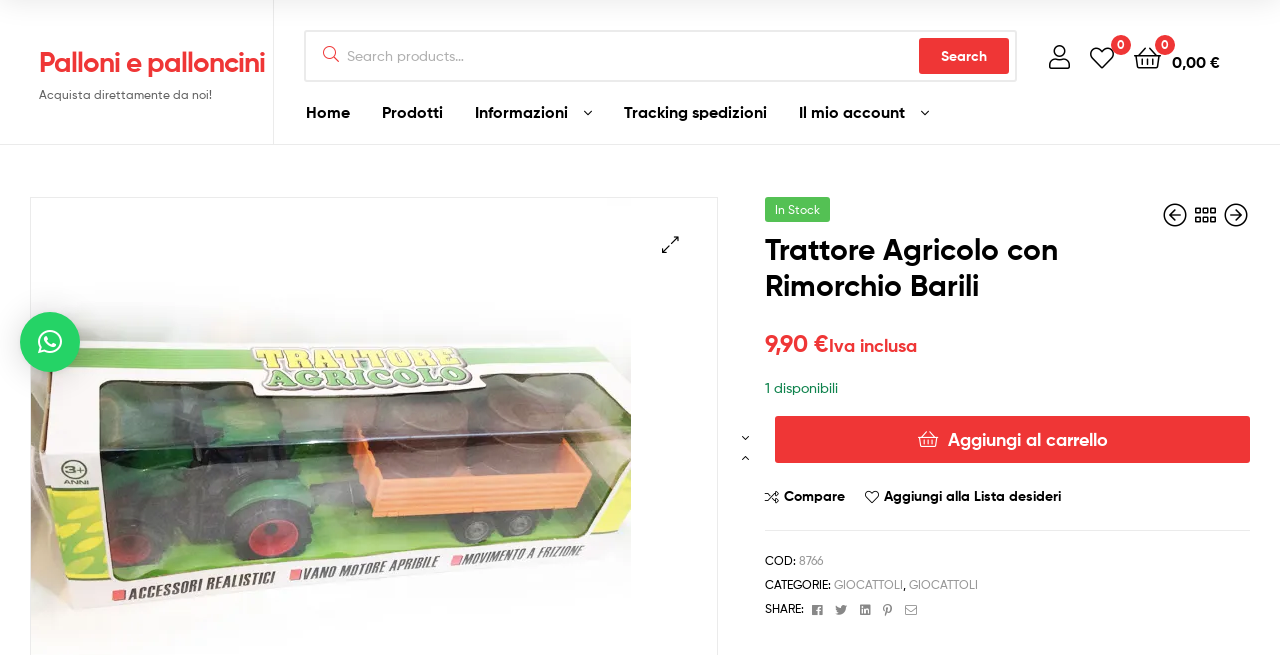

--- FILE ---
content_type: text/html; charset=UTF-8
request_url: https://www.palloniepalloncini.it/prodotto/trattore-agricolo-con-rimorchio-barili/
body_size: 23062
content:
<!doctype html><html lang="it-IT" class=""><head><meta charset="UTF-8"><meta name="viewport" content="width=device-width, initial-scale=1.0, user-scalable=no"><link rel="profile" href="//gmpg.org/xfn/11"><link rel="pingback" href="https://www.palloniepalloncini.it/xmlrpc.php"><meta name='robots' content='index, follow, max-image-preview:large, max-snippet:-1, max-video-preview:-1' /><link rel="dns-prefetch" href="//fonts.googleapis.com"><link rel="dns-prefetch" href="//s.w.org"><link rel="preload" as="font" type="font/woff2" crossorigin="anonymous" href="https://www.palloniepalloncini.it/wp-content/themes/ekommart/assets/fonts/new/Gilroy-Medium.woff2"><link rel="preload" as="font" type="font/woff2" crossorigin="anonymous" href="https://www.palloniepalloncini.it/wp-content/themes/ekommart/assets/fonts/new/Gilroy-Bold.woff2"><link rel="preload" as="font" type="font/woff2" crossorigin="anonymous" href="https://www.palloniepalloncini.it/wp-content/themes/ekommart/assets/fonts/ekommart-icon.woff2"> <script>window._wca = window._wca || [];</script> <link media="all" href="https://www.palloniepalloncini.it/wp-content/cache/autoptimize/css/autoptimize_fcf2853ca4999455bd27d0f85055617c.css" rel="stylesheet"><title>Trattore Agricolo con Rimorchio Barili - Palloni e palloncini</title><link rel="canonical" href="https://www.palloniepalloncini.it/prodotto/trattore-agricolo-con-rimorchio-barili/" /><meta property="og:locale" content="it_IT" /><meta property="og:type" content="article" /><meta property="og:title" content="Trattore Agricolo con Rimorchio Barili - Palloni e palloncini" /><meta property="og:description" content="Trattore con rimorchio mat plastica con movimento a frizione vano motore apribile 36x10xh10cm" /><meta property="og:url" content="https://www.palloniepalloncini.it/prodotto/trattore-agricolo-con-rimorchio-barili/" /><meta property="og:site_name" content="Palloni e palloncini" /><meta property="article:publisher" content="https://www.facebook.com/balloons.andmore.5" /><meta property="article:modified_time" content="2025-01-17T18:48:20+00:00" /><meta property="og:image" content="https://www.palloniepalloncini.it/wp-content/uploads/2021/10/8766-000-8826.jpg" /><meta property="og:image:width" content="600" /><meta property="og:image:height" content="600" /><meta property="og:image:type" content="image/jpeg" /><meta name="twitter:card" content="summary_large_image" /> <script type="application/ld+json" class="yoast-schema-graph">{"@context":"https://schema.org","@graph":[{"@type":"WebPage","@id":"https://www.palloniepalloncini.it/prodotto/trattore-agricolo-con-rimorchio-barili/","url":"https://www.palloniepalloncini.it/prodotto/trattore-agricolo-con-rimorchio-barili/","name":"Trattore Agricolo con Rimorchio Barili - Palloni e palloncini","isPartOf":{"@id":"https://www.palloniepalloncini.it/#website"},"primaryImageOfPage":{"@id":"https://www.palloniepalloncini.it/prodotto/trattore-agricolo-con-rimorchio-barili/#primaryimage"},"image":{"@id":"https://www.palloniepalloncini.it/prodotto/trattore-agricolo-con-rimorchio-barili/#primaryimage"},"thumbnailUrl":"https://i0.wp.com/www.palloniepalloncini.it/wp-content/uploads/2021/10/8766-000-8826.jpg?fit=600%2C600&ssl=1","datePublished":"2021-09-30T22:07:30+00:00","dateModified":"2025-01-17T18:48:20+00:00","breadcrumb":{"@id":"https://www.palloniepalloncini.it/prodotto/trattore-agricolo-con-rimorchio-barili/#breadcrumb"},"inLanguage":"it-IT","potentialAction":[{"@type":"ReadAction","target":["https://www.palloniepalloncini.it/prodotto/trattore-agricolo-con-rimorchio-barili/"]}]},{"@type":"ImageObject","inLanguage":"it-IT","@id":"https://www.palloniepalloncini.it/prodotto/trattore-agricolo-con-rimorchio-barili/#primaryimage","url":"https://i0.wp.com/www.palloniepalloncini.it/wp-content/uploads/2021/10/8766-000-8826.jpg?fit=600%2C600&ssl=1","contentUrl":"https://i0.wp.com/www.palloniepalloncini.it/wp-content/uploads/2021/10/8766-000-8826.jpg?fit=600%2C600&ssl=1","width":600,"height":600},{"@type":"BreadcrumbList","@id":"https://www.palloniepalloncini.it/prodotto/trattore-agricolo-con-rimorchio-barili/#breadcrumb","itemListElement":[{"@type":"ListItem","position":1,"name":"Home","item":"https://www.palloniepalloncini.it/"},{"@type":"ListItem","position":2,"name":"Negozio","item":"https://www.palloniepalloncini.it/negozio/"},{"@type":"ListItem","position":3,"name":"Trattore Agricolo con Rimorchio Barili"}]},{"@type":"WebSite","@id":"https://www.palloniepalloncini.it/#website","url":"https://www.palloniepalloncini.it/","name":"Palloni e palloncini","description":"Acquista direttamente da noi!","potentialAction":[{"@type":"SearchAction","target":{"@type":"EntryPoint","urlTemplate":"https://www.palloniepalloncini.it/?s={search_term_string}"},"query-input":{"@type":"PropertyValueSpecification","valueRequired":true,"valueName":"search_term_string"}}],"inLanguage":"it-IT"}]}</script> <link rel='dns-prefetch' href='//maps.googleapis.com' /><link rel='dns-prefetch' href='//stats.wp.com' /><link rel='preconnect' href='//i0.wp.com' /><link rel='preconnect' href='//c0.wp.com' /><link rel="alternate" type="application/rss+xml" title="Palloni e palloncini &raquo; Feed" href="https://www.palloniepalloncini.it/feed/" /><link rel="alternate" type="application/rss+xml" title="Palloni e palloncini &raquo; Feed dei commenti" href="https://www.palloniepalloncini.it/comments/feed/" /><link rel="alternate" type="application/rss+xml" title="Palloni e palloncini &raquo; Trattore Agricolo con Rimorchio Barili Feed dei commenti" href="https://www.palloniepalloncini.it/prodotto/trattore-agricolo-con-rimorchio-barili/feed/" /><link rel="alternate" title="oEmbed (JSON)" type="application/json+oembed" href="https://www.palloniepalloncini.it/wp-json/oembed/1.0/embed?url=https%3A%2F%2Fwww.palloniepalloncini.it%2Fprodotto%2Ftrattore-agricolo-con-rimorchio-barili%2F" /><link rel="alternate" title="oEmbed (XML)" type="text/xml+oembed" href="https://www.palloniepalloncini.it/wp-json/oembed/1.0/embed?url=https%3A%2F%2Fwww.palloniepalloncini.it%2Fprodotto%2Ftrattore-agricolo-con-rimorchio-barili%2F&#038;format=xml" /> <script type="text/template" id="tmpl-variation-template"><div class="woocommerce-variation-description">{{{ data.variation.variation_description }}}</div>
	<div class="woocommerce-variation-price">{{{ data.variation.price_html }}}</div>
	<div class="woocommerce-variation-availability">{{{ data.variation.availability_html }}}</div></script> <script type="text/template" id="tmpl-unavailable-variation-template"><p role="alert">Questo prodotto non è disponibile. Scegli un&#039;altra combinazione.</p></script> <script type="text/javascript" id="jetpack_related-posts-js-extra">var related_posts_js_options = {"post_heading":"h4"};
//# sourceURL=jetpack_related-posts-js-extra</script> <script type="text/javascript" src="https://www.palloniepalloncini.it/wp-includes/js/jquery/jquery.min.js?ver=3.7.1" id="jquery-core-js"></script> <script type="text/javascript" id="print-invoices-packing-slip-labels-for-woocommerce_public-js-extra">var wf_pklist_params_public = {"show_document_preview":"No","document_access_type":"logged_in","is_user_logged_in":"","msgs":{"invoice_number_prompt_free_order":"\u2018Genera fattura per gli ordini gratuiti\u2019 \u00e8 disabilitato in Fattura \u003E Generali \u003E Opzioni avanzate. Stai cercando di generare la fattura per questo ordine gratuito. Procedere?","creditnote_number_prompt":"Il rimborso in questo ordine sembra non avere ancora un numero di credito. Vuoi generarne uno manualmente?","invoice_number_prompt_no_from_addr":"Compila il campo `indirizzo del mittente` nelle impostazioni generali del plugin.","invoice_title_prompt":"Fattura","invoice_number_prompt":"il numero non \u00e8 stato ancora generato. Vuoi generarne uno manualmente?","pop_dont_show_again":false,"request_error":"Errore nella richiesta.","error_loading_data":"Errore durante il caricamento dei dati.","min_value_error":"il valore minimo dovrebbe essere","generating_document_text":"Generazione documento...","new_tab_open_error":"Impossibile aprire una nuova scheda. Controlla le impostazioni del browser."}};
//# sourceURL=print-invoices-packing-slip-labels-for-woocommerce_public-js-extra</script> <script type="text/javascript" id="wc-add-to-cart-js-extra">var wc_add_to_cart_params = {"ajax_url":"/wp-admin/admin-ajax.php","wc_ajax_url":"/?wc-ajax=%%endpoint%%","i18n_view_cart":"Visualizza carrello","cart_url":"https://www.palloniepalloncini.it/carrello/","is_cart":"","cart_redirect_after_add":"no"};
//# sourceURL=wc-add-to-cart-js-extra</script> <script type="text/javascript" id="wc-single-product-js-extra">var wc_single_product_params = {"i18n_required_rating_text":"Seleziona una valutazione","i18n_product_gallery_trigger_text":"Visualizza la galleria di immagini a schermo intero","review_rating_required":"yes","flexslider":{"rtl":false,"animation":"slide","smoothHeight":true,"directionNav":false,"controlNav":"thumbnails","slideshow":false,"animationSpeed":500,"animationLoop":false,"allowOneSlide":false},"zoom_enabled":"1","zoom_options":[],"photoswipe_enabled":"1","photoswipe_options":{"shareEl":false,"closeOnScroll":false,"history":false,"hideAnimationDuration":0,"showAnimationDuration":0},"flexslider_enabled":"1"};
//# sourceURL=wc-single-product-js-extra</script> <script type="text/javascript" id="woocommerce-js-extra">var woocommerce_params = {"ajax_url":"/wp-admin/admin-ajax.php","wc_ajax_url":"/?wc-ajax=%%endpoint%%"};
//# sourceURL=woocommerce-js-extra</script> <script type="text/javascript" id="wp-util-js-extra">var _wpUtilSettings = {"ajax":{"url":"/wp-admin/admin-ajax.php"}};
//# sourceURL=wp-util-js-extra</script> <script type="text/javascript" id="WCPAY_ASSETS-js-extra">var wcpayAssets = {"url":"https://www.palloniepalloncini.it/wp-content/plugins/woocommerce-payments/dist/"};
//# sourceURL=WCPAY_ASSETS-js-extra</script> <script type="text/javascript" src="https://stats.wp.com/s-202603.js" id="woocommerce-analytics-js" defer="defer" data-wp-strategy="defer"></script> <link rel="https://api.w.org/" href="https://www.palloniepalloncini.it/wp-json/" /><link rel="alternate" title="JSON" type="application/json" href="https://www.palloniepalloncini.it/wp-json/wp/v2/product/6838" /><link rel="EditURI" type="application/rsd+xml" title="RSD" href="https://www.palloniepalloncini.it/xmlrpc.php?rsd" /><meta name="generator" content="WordPress 6.9" /><meta name="generator" content="WooCommerce 9.5.3" /><link rel='shortlink' href='https://www.palloniepalloncini.it/?p=6838' /> <noscript><style>.woocommerce-product-gallery{ opacity: 1 !important; }</style></noscript><meta name="generator" content="Elementor 3.26.4; features: additional_custom_breakpoints; settings: css_print_method-external, google_font-enabled, font_display-auto"><meta name="generator" content="Powered by Slider Revolution 6.5.8 - responsive, Mobile-Friendly Slider Plugin for WordPress with comfortable drag and drop interface." /> <script type="text/javascript">function setREVStartSize(e){
			//window.requestAnimationFrame(function() {				 
				window.RSIW = window.RSIW===undefined ? window.innerWidth : window.RSIW;	
				window.RSIH = window.RSIH===undefined ? window.innerHeight : window.RSIH;	
				try {								
					var pw = document.getElementById(e.c).parentNode.offsetWidth,
						newh;
					pw = pw===0 || isNaN(pw) ? window.RSIW : pw;
					e.tabw = e.tabw===undefined ? 0 : parseInt(e.tabw);
					e.thumbw = e.thumbw===undefined ? 0 : parseInt(e.thumbw);
					e.tabh = e.tabh===undefined ? 0 : parseInt(e.tabh);
					e.thumbh = e.thumbh===undefined ? 0 : parseInt(e.thumbh);
					e.tabhide = e.tabhide===undefined ? 0 : parseInt(e.tabhide);
					e.thumbhide = e.thumbhide===undefined ? 0 : parseInt(e.thumbhide);
					e.mh = e.mh===undefined || e.mh=="" || e.mh==="auto" ? 0 : parseInt(e.mh,0);		
					if(e.layout==="fullscreen" || e.l==="fullscreen") 						
						newh = Math.max(e.mh,window.RSIH);					
					else{					
						e.gw = Array.isArray(e.gw) ? e.gw : [e.gw];
						for (var i in e.rl) if (e.gw[i]===undefined || e.gw[i]===0) e.gw[i] = e.gw[i-1];					
						e.gh = e.el===undefined || e.el==="" || (Array.isArray(e.el) && e.el.length==0)? e.gh : e.el;
						e.gh = Array.isArray(e.gh) ? e.gh : [e.gh];
						for (var i in e.rl) if (e.gh[i]===undefined || e.gh[i]===0) e.gh[i] = e.gh[i-1];
											
						var nl = new Array(e.rl.length),
							ix = 0,						
							sl;					
						e.tabw = e.tabhide>=pw ? 0 : e.tabw;
						e.thumbw = e.thumbhide>=pw ? 0 : e.thumbw;
						e.tabh = e.tabhide>=pw ? 0 : e.tabh;
						e.thumbh = e.thumbhide>=pw ? 0 : e.thumbh;					
						for (var i in e.rl) nl[i] = e.rl[i]<window.RSIW ? 0 : e.rl[i];
						sl = nl[0];									
						for (var i in nl) if (sl>nl[i] && nl[i]>0) { sl = nl[i]; ix=i;}															
						var m = pw>(e.gw[ix]+e.tabw+e.thumbw) ? 1 : (pw-(e.tabw+e.thumbw)) / (e.gw[ix]);					
						newh =  (e.gh[ix] * m) + (e.tabh + e.thumbh);
					}
					var el = document.getElementById(e.c);
					if (el!==null && el) el.style.height = newh+"px";					
					el = document.getElementById(e.c+"_wrapper");
					if (el!==null && el) {
						el.style.height = newh+"px";
						el.style.display = "block";
					}
				} catch(e){
					console.log("Failure at Presize of Slider:" + e)
				}					   
			//});
		  };</script> </head><body class="wp-singular product-template-default single single-product postid-6838 wp-embed-responsive wp-theme-ekommart wp-child-theme-ekommart-child theme-ekommart woocommerce woocommerce-page woocommerce-no-js woo-variation-swatches wvs-behavior-blur wvs-theme-ekommart-child wvs-show-label wvs-tooltip chrome has-post-thumbnail woocommerce-active product-style-1 products-no-gutter ekommart-full-width-content single-product-horizontal elementor-default elementor-kit-18407"><div id="page" class="hfeed site"><header id="masthead" class="site-header header-1" role="banner" style=""><div class="header-container container"><div class="header-left"><div class="site-branding"><div class="site-branding-text"><p class="site-title"><a href="https://www.palloniepalloncini.it/"
 rel="home">Palloni e palloncini</a></p><p class="site-description">Acquista direttamente da noi!</p></div></div><div class="site-header-cart header-cart-mobile"> <a class="cart-contents" href="https://www.palloniepalloncini.it/carrello/" title="View your shopping cart"> <span class="count">0</span> <span class="woocommerce-Price-amount amount">0,00&nbsp;<span class="woocommerce-Price-currencySymbol">&euro;</span></span> </a></div> <a href="#" class="menu-mobile-nav-button"> <span class="toggle-text screen-reader-text">Menu</span> <i class="ekommart-icon-bars"></i> </a></div><div class="header-right desktop-hide-down"><div class="col-fluid d-flex"><div class="site-search"><div class="widget woocommerce widget_product_search"><div class="ajax-search-result" style="display:none;"></div><form role="search" method="get" class="woocommerce-product-search" action="https://www.palloniepalloncini.it/"> <label class="screen-reader-text" for="woocommerce-product-search-field-0">Search for:</label> <input type="search" id="woocommerce-product-search-field-0" class="search-field" placeholder="Search products&hellip;" autocomplete="off" value="" name="s" /> <button type="submit" value="Search">Search</button> <input type="hidden" name="post_type" value="product" /></form></div></div><div class="header-group-action"><div class="site-header-account"> <a href="https://www.palloniepalloncini.it/mio-account/"><i class="ekommart-icon-user"></i></a><div class="account-dropdown"></div></div><div class="site-header-wishlist"> <a class="header-wishlist" href="https://www.palloniepalloncini.it/wishlist/WOOSW"> <i class="ekommart-icon-heart"></i> <span class="count">0</span> </a></div><div class="site-header-cart menu"> <a class="cart-contents" href="https://www.palloniepalloncini.it/carrello/" title="View your shopping cart"> <span class="count">0</span> <span class="woocommerce-Price-amount amount">0,00&nbsp;<span class="woocommerce-Price-currencySymbol">&euro;</span></span> </a></div></div></div><div class="col-fluid"><nav class="main-navigation" role="navigation" aria-label="Primary Navigation"><div class="primary-navigation"><ul id="menu-menu-principale" class="menu"><li id="menu-item-18741" class="menu-item menu-item-type-post_type menu-item-object-page menu-item-home menu-item-18741"><a href="https://www.palloniepalloncini.it/">Home</a></li><li id="menu-item-18757" class="menu-item menu-item-type-post_type menu-item-object-page current_page_parent menu-item-18757"><a href="https://www.palloniepalloncini.it/negozio/">Prodotti</a></li><li id="menu-item-18724" class="menu-item menu-item-type-post_type menu-item-object-page menu-item-has-children menu-item-18724"><a href="https://www.palloniepalloncini.it/chi-siamo/">Informazioni</a><ul class="sub-menu"><li id="menu-item-18795" class="menu-item menu-item-type-post_type menu-item-object-page menu-item-18795"><a href="https://www.palloniepalloncini.it/home/contattaci/">Contattaci</a></li><li id="menu-item-18756" class="menu-item menu-item-type-post_type menu-item-object-page menu-item-18756"><a href="https://www.palloniepalloncini.it/chi-siamo/">Chi siamo</a></li><li id="menu-item-18750" class="menu-item menu-item-type-post_type menu-item-object-page menu-item-18750"><a href="https://www.palloniepalloncini.it/metodi-pagamento/">Metodi di pagamento</a></li><li id="menu-item-18754" class="menu-item menu-item-type-post_type menu-item-object-page menu-item-18754"><a href="https://www.palloniepalloncini.it/metodi-spedizione/">Metodi di spedizione</a></li></ul></li><li id="menu-item-18739" class="menu-item menu-item-type-post_type menu-item-object-page menu-item-18739"><a href="https://www.palloniepalloncini.it/order-tracking/">Tracking spedizioni</a></li><li id="menu-item-18742" class="menu-item menu-item-type-custom menu-item-object-custom menu-item-has-children menu-item-18742"><a href="https://www.palloniepalloncini.it/mio-account/edit-account/">Il mio account</a><ul class="sub-menu"><li id="menu-item-18745" class="menu-item menu-item-type-custom menu-item-object-custom menu-item-18745"><a href="https://www.palloniepalloncini.it/mio-account/edit-address/">Indirizzo</a></li><li id="menu-item-18746" class="menu-item menu-item-type-custom menu-item-object-custom menu-item-18746"><a href="https://www.palloniepalloncini.it/mio-account/payment-methods/">Metodi di pagamento</a></li><li id="menu-item-18748" class="menu-item menu-item-type-custom menu-item-object-custom menu-item-18748"><a href="https://www.palloniepalloncini.it/mio-account/lost-password/">Password dimenticata</a></li><li id="menu-item-18743" class="menu-item menu-item-type-custom menu-item-object-custom menu-item-18743"><a href="https://www.palloniepalloncini.it/mio-account/orders/">Ordini</a></li><li id="menu-item-18744" class="menu-item menu-item-type-custom menu-item-object-custom menu-item-18744"><a href="https://www.palloniepalloncini.it/mio-account/downloads/">Download</a></li></ul></li></ul></div></nav></div></div></div></header><div id="content" class="site-content" tabindex="-1"><div class="col-full"><div class="woocommerce"></div><div id="primary" class="content-area"><main id="main" class="site-main" role="main"><div class="woocommerce-notices-wrapper"></div><div id="product-6838" class="product type-product post-6838 status-publish first instock product_cat-giocattoli-giocattoli product_cat-giocattoli has-post-thumbnail taxable shipping-taxable purchasable product-type-simple"><div class="woocommerce-product-gallery woocommerce-product-gallery--with-images woocommerce-product-gallery--columns-4 images woocommerce-product-gallery-horizontal" data-columns="4" style="opacity: 0; transition: opacity .25s ease-in-out;"><div class="woocommerce-product-gallery__wrapper"><div data-thumb="https://i0.wp.com/www.palloniepalloncini.it/wp-content/uploads/2021/10/8766-000-8826.jpg?resize=100%2C100&#038;ssl=1" data-thumb-alt="Trattore Agricolo con Rimorchio Barili" data-thumb-srcset="https://i0.wp.com/www.palloniepalloncini.it/wp-content/uploads/2021/10/8766-000-8826.jpg?w=600&amp;ssl=1 600w, https://i0.wp.com/www.palloniepalloncini.it/wp-content/uploads/2021/10/8766-000-8826.jpg?resize=300%2C300&amp;ssl=1 300w, https://i0.wp.com/www.palloniepalloncini.it/wp-content/uploads/2021/10/8766-000-8826.jpg?resize=100%2C100&amp;ssl=1 100w, https://i0.wp.com/www.palloniepalloncini.it/wp-content/uploads/2021/10/8766-000-8826.jpg?resize=150%2C150&amp;ssl=1 150w"  data-thumb-sizes="(max-width: 100px) 100vw, 100px" class="woocommerce-product-gallery__image"><a href="https://i0.wp.com/www.palloniepalloncini.it/wp-content/uploads/2021/10/8766-000-8826.jpg?fit=600%2C600&#038;ssl=1"><img width="600" height="600" src="https://i0.wp.com/www.palloniepalloncini.it/wp-content/uploads/2021/10/8766-000-8826.jpg?fit=600%2C600&amp;ssl=1" class="wp-post-image" alt="Trattore Agricolo con Rimorchio Barili" data-caption="" data-src="https://i0.wp.com/www.palloniepalloncini.it/wp-content/uploads/2021/10/8766-000-8826.jpg?fit=600%2C600&#038;ssl=1" data-large_image="https://i0.wp.com/www.palloniepalloncini.it/wp-content/uploads/2021/10/8766-000-8826.jpg?fit=600%2C600&#038;ssl=1" data-large_image_width="600" data-large_image_height="600" decoding="async" srcset="https://i0.wp.com/www.palloniepalloncini.it/wp-content/uploads/2021/10/8766-000-8826.jpg?w=600&amp;ssl=1 600w, https://i0.wp.com/www.palloniepalloncini.it/wp-content/uploads/2021/10/8766-000-8826.jpg?resize=300%2C300&amp;ssl=1 300w, https://i0.wp.com/www.palloniepalloncini.it/wp-content/uploads/2021/10/8766-000-8826.jpg?resize=100%2C100&amp;ssl=1 100w, https://i0.wp.com/www.palloniepalloncini.it/wp-content/uploads/2021/10/8766-000-8826.jpg?resize=150%2C150&amp;ssl=1 150w" sizes="(max-width: 600px) 100vw, 600px" /></a></div></div></div><div class="summary entry-summary"><div class="ekommart-product-pagination-wrap"><nav class="ekommart-product-pagination" aria-label="More products"> <a href="https://www.palloniepalloncini.it/prodotto/transformers-optimus-prime-pop-funko-22-9cm/" rel="prev"> <i class="ekommart-icon-arrow-circle-left"></i><div class="product-item"> <noscript><img width="300" height="300" src="https://i0.wp.com/www.palloniepalloncini.it/wp-content/uploads/2021/10/11627-000-11796.jpg?resize=300%2C300&amp;ssl=1" class="attachment-woocommerce_thumbnail size-woocommerce_thumbnail" alt="" /></noscript><img width="300" height="300" src='data:image/svg+xml,%3Csvg%20xmlns=%22http://www.w3.org/2000/svg%22%20viewBox=%220%200%20300%20300%22%3E%3C/svg%3E' data-src="https://i0.wp.com/www.palloniepalloncini.it/wp-content/uploads/2021/10/11627-000-11796.jpg?resize=300%2C300&amp;ssl=1" class="lazyload attachment-woocommerce_thumbnail size-woocommerce_thumbnail" alt="" /><div class="ekommart-product-pagination-content"> <span class="ekommart-product-pagination__title">Transformers Optimus Prime POP! FUNKO 22 9cm</span> <span class="price"><span class="woocommerce-Price-amount amount"><bdi>17,00&nbsp;<span class="woocommerce-Price-currencySymbol">&euro;</span></bdi></span> <small class="woocommerce-price-suffix">Iva inclusa</small></span></div></div> </a> <a href="https://www.palloniepalloncini.it/negozio/"><i class="ekommart-icon-grip-horizontal shop-tooltip" title="Back to shop"></i></a> <a href="https://www.palloniepalloncini.it/prodotto/trattore-agricolo-con-rimorchio-irrigazione/" rel="next"> <i class="ekommart-icon-arrow-circle-right"></i><div class="product-item"> <noscript><img width="300" height="300" src="https://i0.wp.com/www.palloniepalloncini.it/wp-content/uploads/2021/10/8767-000-8827.jpg?resize=300%2C300&amp;ssl=1" class="attachment-woocommerce_thumbnail size-woocommerce_thumbnail" alt="" /></noscript><img width="300" height="300" src='data:image/svg+xml,%3Csvg%20xmlns=%22http://www.w3.org/2000/svg%22%20viewBox=%220%200%20300%20300%22%3E%3C/svg%3E' data-src="https://i0.wp.com/www.palloniepalloncini.it/wp-content/uploads/2021/10/8767-000-8827.jpg?resize=300%2C300&amp;ssl=1" class="lazyload attachment-woocommerce_thumbnail size-woocommerce_thumbnail" alt="" /><div class="ekommart-product-pagination-content"> <span class="ekommart-product-pagination__title">Trattore Agricolo con Rimorchio Irrigazione</span> <span class="price"><span class="woocommerce-Price-amount amount"><bdi>9,90&nbsp;<span class="woocommerce-Price-currencySymbol">&euro;</span></bdi></span> <small class="woocommerce-price-suffix">Iva inclusa</small></span></div></div> </a></nav></div> <span class="inventory_status">In Stock</span><h2 class="product_title entry-title"> Trattore Agricolo con Rimorchio Barili</h2><p class="price"><span class="woocommerce-Price-amount amount"><bdi>9,90&nbsp;<span class="woocommerce-Price-currencySymbol">&euro;</span></bdi></span> <small class="woocommerce-price-suffix">Iva inclusa</small></p><p class="stock in-stock">1 disponibili</p><form class="cart" action="https://www.palloniepalloncini.it/prodotto/trattore-agricolo-con-rimorchio-barili/" method="post" enctype='multipart/form-data'><div class="quantity"> <label class="screen-reader-text" for="quantity_6967c4257e334">Trattore Agricolo con Rimorchio Barili quantità</label> <input
 type="hidden"
 id="quantity_6967c4257e334"
 class="input-text qty text"
 name="quantity"
 value="1"
 aria-label="Quantità prodotto"
 min="1"
 max="1"
 step="1"
 placeholder=""
 inputmode="numeric"
 autocomplete="off"
 /></div> <button type="submit" name="add-to-cart" value="6838" class="single_add_to_cart_button button alt">Aggiungi al carrello</button></form> <button class="woosc-btn woosc-btn-6838 " data-id="6838" data-product_name="Trattore Agricolo con Rimorchio Barili" data-product_image="https://i0.wp.com/www.palloniepalloncini.it/wp-content/uploads/2021/10/8766-000-8826.jpg?resize=150%2C150&amp;ssl=1">Compare</button><button class="woosw-btn woosw-btn-6838" data-id="6838" data-product_name="Trattore Agricolo con Rimorchio Barili" data-product_image="https://i0.wp.com/www.palloniepalloncini.it/wp-content/uploads/2021/10/8766-000-8826.jpg?resize=150%2C150&amp;ssl=1" aria-label="Aggiungi alla Lista desideri">Aggiungi alla Lista desideri</button><div class="product_meta"> <span class="sku_wrapper">COD: <span class="sku">8766</span></span> <span class="posted_in">Categorie: <a href="https://www.palloniepalloncini.it/categoria-prodotto/giocattoli/giocattoli-giocattoli/" rel="tag">GIOCATTOLI</a>, <a href="https://www.palloniepalloncini.it/categoria-prodotto/giocattoli/" rel="tag">GIOCATTOLI</a></span></div><div class="ekommart-social-share"> <span class="social-share-title">Share:</span> <a class="social-facebook"
 href="http://www.facebook.com/sharer.php?u=https://www.palloniepalloncini.it/prodotto/trattore-agricolo-con-rimorchio-barili/&display=page"
 target="_blank" title="Share on facebook"> <i class="ekommart-icon-facebook"></i> <span>Facebook</span> </a> <a class="social-twitter"
 href="http://twitter.com/home?status=Trattore Agricolo con Rimorchio Barili https://www.palloniepalloncini.it/prodotto/trattore-agricolo-con-rimorchio-barili/" target="_blank"
 title="Share on Twitter"> <i class="ekommart-icon-twitter"></i> <span>Twitter</span> </a> <a class="social-linkedin"
 href="http://linkedin.com/shareArticle?mini=true&amp;url=https://www.palloniepalloncini.it/prodotto/trattore-agricolo-con-rimorchio-barili/&amp;title=Trattore Agricolo con Rimorchio Barili"
 target="_blank" title="Share on LinkedIn"> <i class="ekommart-icon-linkedin"></i> <span>Linkedin</span> </a> <a class="social-pinterest"
 href="http://pinterest.com/pin/create/button/?url=https%3A%2F%2Fwww.palloniepalloncini.it%2Fprodotto%2Ftrattore-agricolo-con-rimorchio-barili%2F&amp;description=Trattore+Agricolo+con+Rimorchio+Barili&amp;; ?>"
 target="_blank" title="Share on Pinterest"> <i class="ekommart-icon-pinterest-p"></i> <span>Pinterest</span> </a> <a class="social-envelope" href="mailto:?subject=Trattore Agricolo con Rimorchio Barili&amp;body=https://www.palloniepalloncini.it/prodotto/trattore-agricolo-con-rimorchio-barili/"
 title="Email to a Friend"> <i class="ekommart-icon-envelope"></i> <span>Email</span> </a></div></div><div class="woocommerce-tabs wc-tabs-wrapper"><ul class="tabs wc-tabs" role="tablist"><li class="description_tab" id="tab-title-description" role="tab" aria-controls="tab-description"> <a href="#tab-description"> Descrizione </a></li><li class="reviews_tab" id="tab-title-reviews" role="tab" aria-controls="tab-reviews"> <a href="#tab-reviews"> Recensioni (0) </a></li></ul><div class="woocommerce-Tabs-panel woocommerce-Tabs-panel--description panel entry-content wc-tab" id="tab-description" role="tabpanel" aria-labelledby="tab-title-description"><h2>Descrizione</h2><p style="text-align:center;"> Trattore con rimorchio</p><p style="text-align:center;"> mat plastica</p><p style="text-align:center;"> con movimento a frizione</p><p style="text-align:center;"> vano motore apribile</p><p style="text-align:center;"> 36x10xh10cm</p><div id='jp-relatedposts' class='jp-relatedposts' ></div></div><div class="woocommerce-Tabs-panel woocommerce-Tabs-panel--reviews panel entry-content wc-tab" id="tab-reviews" role="tabpanel" aria-labelledby="tab-title-reviews"><div id="reviews" class="woocommerce-Reviews"><div id="comments"><h2 class="woocommerce-Reviews-title"> Recensioni</h2><p class="woocommerce-noreviews">Ancora non ci sono recensioni.</p></div><div id="review_form_wrapper"><div id="review_form"><div id="respond" class="comment-respond"> <span id="reply-title" class="comment-reply-title">Recensisci per primo &ldquo;Trattore Agricolo con Rimorchio Barili&rdquo; <small><a rel="nofollow" id="cancel-comment-reply-link" href="/prodotto/trattore-agricolo-con-rimorchio-barili/#respond" style="display:none;">Annulla risposta</a></small></span><p class="must-log-in">Devi <a href="https://www.palloniepalloncini.it/mio-account/">effettuare l’accesso</a> per pubblicare una recensione.</p></div></div></div><div class="clear"></div></div></div></div><div id="ess-main-wrapper"><div id="ess-wrap-inline-networks" class="ess-inline-networks-container ess-clear ess-inline-top ess-diagonal-icon ess-inline-layout-rounded"><ul class="ess-social-network-lists"><li class="ess-social-networks ess-facebook ess-spacing ess-social-sharing"> <a href="http://www.facebook.com/sharer.php?u=https%3A%2F%2Fwww.palloniepalloncini.it%2Fprodotto%2Ftrattore-agricolo-con-rimorchio-barili%2F&#038;t=Trattore%20Agricolo%20con%20Rimorchio%20Barili" class="ess-social-network-link ess-social-share ess-display-counts" rel="nofollow" data-social-name="facebook" data-min-count="0" data-post-id="6838" data-location="inline"> <span class="inline-networks socicon ess-icon socicon-facebook" data-tip="Facebook"></span> <span class="ess-text">Facebook</span> <span class="ess-social-count"></span> </a></li><li class="ess-social-networks ess-twitter ess-spacing ess-social-sharing"> <a href="http://twitter.com/share?text=Trattore%20Agricolo%20con%20Rimorchio%20Barili&#038;url=https%3A%2F%2Fwww.palloniepalloncini.it%2Fprodotto%2Ftrattore-agricolo-con-rimorchio-barili%2F&#038;via=Palloni%20e%20palloncini" class="ess-social-network-link ess-social-share ess-display-counts" rel="nofollow" data-social-name="twitter" data-min-count="0" data-post-id="6838" data-location="inline"> <span class="inline-networks socicon ess-icon socicon-twitter" data-tip="Twitter"></span> <span class="ess-text">Twitter</span> <span class="ess-social-count"></span> </a></li><li class="ess-social-networks ess-pinterest ess-spacing ess-social-sharing"> <a href="#" class="ess-social-network-link ess-social-share-pinterest ess-display-counts" rel="nofollow" data-social-name="pinterest" data-min-count="0" data-post-id="6838" data-location="inline"> <span class="inline-networks socicon ess-icon socicon-pinterest" data-tip="Pinterest"></span> <span class="ess-text">Pinterest</span> <span class="ess-social-count"></span> </a></li><li class="ess-all-networks ess-social-networks"><div class="ess-social-network-link"> <span class="ess-all-networks-button"><i aria-hidden="true" class="fa fa-ellipsis-h"></i></span></div></li><li class="ess-total-share ess-social-networks" data-post-id="6838"><div class="ess-total-share-block"><i class="fa fa-share-alt"></i> <span class="ess-total-count"></span><span class="ess-share-text">Shares</span></div></li></ul></div></div><section class="related products"><h2>Prodotti correlati</h2><ul class="products columns-4"><li class="product type-product post-3388 status-publish first instock product_cat-collezione-personaggi-e-cinema product_cat-giocattoli has-post-thumbnail taxable shipping-taxable purchasable product-type-simple"><div class="product-block"><div class="product-transition"><div class="product-image"><noscript><img width="300" height="300" src="https://www.palloniepalloncini.it/wp-content/uploads/2021/09/11394-000-11564-1-300x300.jpg" class="attachment-shop_catalog size-shop_catalog" alt="" decoding="async" srcset="https://i0.wp.com/www.palloniepalloncini.it/wp-content/uploads/2021/09/11394-000-11564-1.jpg?resize=300%2C300&amp;ssl=1 300w, https://i0.wp.com/www.palloniepalloncini.it/wp-content/uploads/2021/09/11394-000-11564-1.jpg?resize=100%2C100&amp;ssl=1 100w, https://i0.wp.com/www.palloniepalloncini.it/wp-content/uploads/2021/09/11394-000-11564-1.jpg?resize=600%2C600&amp;ssl=1 600w, https://i0.wp.com/www.palloniepalloncini.it/wp-content/uploads/2021/09/11394-000-11564-1.jpg?resize=150%2C150&amp;ssl=1 150w, https://i0.wp.com/www.palloniepalloncini.it/wp-content/uploads/2021/09/11394-000-11564-1.jpg?w=650&amp;ssl=1 650w" sizes="(max-width: 300px) 100vw, 300px" /></noscript><img width="300" height="300" src='data:image/svg+xml,%3Csvg%20xmlns=%22http://www.w3.org/2000/svg%22%20viewBox=%220%200%20300%20300%22%3E%3C/svg%3E' data-src="https://www.palloniepalloncini.it/wp-content/uploads/2021/09/11394-000-11564-1-300x300.jpg" class="lazyload attachment-shop_catalog size-shop_catalog" alt="" decoding="async" data-srcset="https://i0.wp.com/www.palloniepalloncini.it/wp-content/uploads/2021/09/11394-000-11564-1.jpg?resize=300%2C300&amp;ssl=1 300w, https://i0.wp.com/www.palloniepalloncini.it/wp-content/uploads/2021/09/11394-000-11564-1.jpg?resize=100%2C100&amp;ssl=1 100w, https://i0.wp.com/www.palloniepalloncini.it/wp-content/uploads/2021/09/11394-000-11564-1.jpg?resize=600%2C600&amp;ssl=1 600w, https://i0.wp.com/www.palloniepalloncini.it/wp-content/uploads/2021/09/11394-000-11564-1.jpg?resize=150%2C150&amp;ssl=1 150w, https://i0.wp.com/www.palloniepalloncini.it/wp-content/uploads/2021/09/11394-000-11564-1.jpg?w=650&amp;ssl=1 650w" data-sizes="(max-width: 300px) 100vw, 300px" /></div><div class="group-action"><div class="shop-action"> <button class="woosw-btn woosw-btn-3388" data-id="3388" data-product_name="Aladino Lampada Magica Porta Uovo Sodo in Ceramica FUNKO" data-product_image="https://i0.wp.com/www.palloniepalloncini.it/wp-content/uploads/2021/09/11394-000-11564-1.jpg?resize=150%2C150&amp;ssl=1" aria-label="Aggiungi alla Lista desideri">Aggiungi alla Lista desideri</button><button class="woosc-btn woosc-btn-3388 " data-id="3388" data-product_name="Aladino Lampada Magica Porta Uovo Sodo in Ceramica FUNKO" data-product_image="https://i0.wp.com/www.palloniepalloncini.it/wp-content/uploads/2021/09/11394-000-11564-1.jpg?resize=150%2C150&amp;ssl=1">Compare</button><button class="woosq-btn woosq-btn-3388" data-id="3388" data-effect="mfp-3d-unfold" data-context="default">Quick view</button></div></div> <a href="https://www.palloniepalloncini.it/prodotto/aladino-lampada-magica-porta-uovo-sodo-in-ceramica-funko/" class="woocommerce-LoopProduct-link woocommerce-loop-product__link"></a></div><div class="posted-in"><a href="https://www.palloniepalloncini.it/categoria-prodotto/giocattoli/collezione-personaggi-e-cinema/" rel="tag">COLLEZIONE PERSONAGGI E CINEMA</a>, <a href="https://www.palloniepalloncini.it/categoria-prodotto/giocattoli/" rel="tag">GIOCATTOLI</a></div><h3 class="woocommerce-loop-product__title"><a href="https://www.palloniepalloncini.it/prodotto/aladino-lampada-magica-porta-uovo-sodo-in-ceramica-funko/">Aladino Lampada Magica Porta Uovo Sodo in Ceramica FUNKO</a></h3> <span class="price"><span class="woocommerce-Price-amount amount"><bdi>16,90&nbsp;<span class="woocommerce-Price-currencySymbol">&euro;</span></bdi></span> <small class="woocommerce-price-suffix">Iva inclusa</small></span> <a href="?add-to-cart=3388" aria-describedby="woocommerce_loop_add_to_cart_link_describedby_3388" data-quantity="1" class="button product_type_simple add_to_cart_button ajax_add_to_cart" data-product_id="3388" data-product_sku="11394" aria-label="Aggiungi al carrello: &quot;Aladino Lampada Magica Porta Uovo Sodo in Ceramica FUNKO&quot;" rel="nofollow" data-success_message="&quot;Aladino Lampada Magica Porta Uovo Sodo in Ceramica FUNKO&quot; è stato aggiunto al tuo carrello.">Aggiungi al carrello</a> <span id="woocommerce_loop_add_to_cart_link_describedby_3388" class="screen-reader-text"> </span></div></li><li class="product type-product post-3459 status-publish outofstock product_cat-giocattoli-giocattoli product_cat-giocattoli has-post-thumbnail taxable shipping-taxable purchasable product-type-simple"><div class="product-block"><div class="product-transition"><span class="stock-label">Out Of Stock</span><div class="product-image"><noscript><img width="300" height="300" src="https://www.palloniepalloncini.it/wp-content/uploads/2021/09/10385-000-10462-1-300x300.jpg" class="attachment-shop_catalog size-shop_catalog" alt="" decoding="async" srcset="https://i0.wp.com/www.palloniepalloncini.it/wp-content/uploads/2021/09/10385-000-10462-1.jpg?resize=300%2C300&amp;ssl=1 300w, https://i0.wp.com/www.palloniepalloncini.it/wp-content/uploads/2021/09/10385-000-10462-1.jpg?resize=100%2C100&amp;ssl=1 100w, https://i0.wp.com/www.palloniepalloncini.it/wp-content/uploads/2021/09/10385-000-10462-1.jpg?resize=600%2C600&amp;ssl=1 600w, https://i0.wp.com/www.palloniepalloncini.it/wp-content/uploads/2021/09/10385-000-10462-1.jpg?resize=150%2C150&amp;ssl=1 150w, https://i0.wp.com/www.palloniepalloncini.it/wp-content/uploads/2021/09/10385-000-10462-1.jpg?w=650&amp;ssl=1 650w" sizes="(max-width: 300px) 100vw, 300px" /></noscript><img width="300" height="300" src='data:image/svg+xml,%3Csvg%20xmlns=%22http://www.w3.org/2000/svg%22%20viewBox=%220%200%20300%20300%22%3E%3C/svg%3E' data-src="https://www.palloniepalloncini.it/wp-content/uploads/2021/09/10385-000-10462-1-300x300.jpg" class="lazyload attachment-shop_catalog size-shop_catalog" alt="" decoding="async" data-srcset="https://i0.wp.com/www.palloniepalloncini.it/wp-content/uploads/2021/09/10385-000-10462-1.jpg?resize=300%2C300&amp;ssl=1 300w, https://i0.wp.com/www.palloniepalloncini.it/wp-content/uploads/2021/09/10385-000-10462-1.jpg?resize=100%2C100&amp;ssl=1 100w, https://i0.wp.com/www.palloniepalloncini.it/wp-content/uploads/2021/09/10385-000-10462-1.jpg?resize=600%2C600&amp;ssl=1 600w, https://i0.wp.com/www.palloniepalloncini.it/wp-content/uploads/2021/09/10385-000-10462-1.jpg?resize=150%2C150&amp;ssl=1 150w, https://i0.wp.com/www.palloniepalloncini.it/wp-content/uploads/2021/09/10385-000-10462-1.jpg?w=650&amp;ssl=1 650w" data-sizes="(max-width: 300px) 100vw, 300px" /></div><div class="group-action"><div class="shop-action"> <button class="woosw-btn woosw-btn-3459" data-id="3459" data-product_name="Bambola Principessa a Cavallo" data-product_image="https://i0.wp.com/www.palloniepalloncini.it/wp-content/uploads/2021/09/10385-000-10462-1.jpg?resize=150%2C150&amp;ssl=1" aria-label="Aggiungi alla Lista desideri">Aggiungi alla Lista desideri</button><button class="woosc-btn woosc-btn-3459 " data-id="3459" data-product_name="Bambola Principessa a Cavallo" data-product_image="https://i0.wp.com/www.palloniepalloncini.it/wp-content/uploads/2021/09/10385-000-10462-1.jpg?resize=150%2C150&amp;ssl=1">Compare</button><button class="woosq-btn woosq-btn-3459" data-id="3459" data-effect="mfp-3d-unfold" data-context="default">Quick view</button></div></div> <a href="https://www.palloniepalloncini.it/prodotto/bambola-principessa-a-cavallo/" class="woocommerce-LoopProduct-link woocommerce-loop-product__link"></a></div><div class="posted-in"><a href="https://www.palloniepalloncini.it/categoria-prodotto/giocattoli/giocattoli-giocattoli/" rel="tag">GIOCATTOLI</a>, <a href="https://www.palloniepalloncini.it/categoria-prodotto/giocattoli/" rel="tag">GIOCATTOLI</a></div><h3 class="woocommerce-loop-product__title"><a href="https://www.palloniepalloncini.it/prodotto/bambola-principessa-a-cavallo/">Bambola Principessa a Cavallo</a></h3> <span class="price"><span class="woocommerce-Price-amount amount"><bdi>8,90&nbsp;<span class="woocommerce-Price-currencySymbol">&euro;</span></bdi></span> <small class="woocommerce-price-suffix">Iva inclusa</small></span> <a href="https://www.palloniepalloncini.it/prodotto/bambola-principessa-a-cavallo/" aria-describedby="woocommerce_loop_add_to_cart_link_describedby_3459" data-quantity="1" class="button product_type_simple" data-product_id="3459" data-product_sku="10385" aria-label="Leggi di più su &quot;Bambola Principessa a Cavallo&quot;" rel="nofollow" data-success_message="">Leggi tutto</a> <span id="woocommerce_loop_add_to_cart_link_describedby_3459" class="screen-reader-text"> </span></div></li><li class="product type-product post-3477 status-publish instock product_cat-giocattoli product_cat-legler-legno has-post-thumbnail taxable shipping-taxable purchasable product-type-simple"><div class="product-block"><div class="product-transition"><div class="product-image"><noscript><img width="300" height="300" src="https://www.palloniepalloncini.it/wp-content/uploads/2021/09/10132-000-10206-1-300x300.jpg" class="attachment-shop_catalog size-shop_catalog" alt="" decoding="async" srcset="https://i0.wp.com/www.palloniepalloncini.it/wp-content/uploads/2021/09/10132-000-10206-1.jpg?resize=300%2C300&amp;ssl=1 300w, https://i0.wp.com/www.palloniepalloncini.it/wp-content/uploads/2021/09/10132-000-10206-1.jpg?resize=100%2C100&amp;ssl=1 100w, https://i0.wp.com/www.palloniepalloncini.it/wp-content/uploads/2021/09/10132-000-10206-1.jpg?resize=600%2C600&amp;ssl=1 600w, https://i0.wp.com/www.palloniepalloncini.it/wp-content/uploads/2021/09/10132-000-10206-1.jpg?resize=150%2C150&amp;ssl=1 150w, https://i0.wp.com/www.palloniepalloncini.it/wp-content/uploads/2021/09/10132-000-10206-1.jpg?w=650&amp;ssl=1 650w" sizes="(max-width: 300px) 100vw, 300px" /></noscript><img width="300" height="300" src='data:image/svg+xml,%3Csvg%20xmlns=%22http://www.w3.org/2000/svg%22%20viewBox=%220%200%20300%20300%22%3E%3C/svg%3E' data-src="https://www.palloniepalloncini.it/wp-content/uploads/2021/09/10132-000-10206-1-300x300.jpg" class="lazyload attachment-shop_catalog size-shop_catalog" alt="" decoding="async" data-srcset="https://i0.wp.com/www.palloniepalloncini.it/wp-content/uploads/2021/09/10132-000-10206-1.jpg?resize=300%2C300&amp;ssl=1 300w, https://i0.wp.com/www.palloniepalloncini.it/wp-content/uploads/2021/09/10132-000-10206-1.jpg?resize=100%2C100&amp;ssl=1 100w, https://i0.wp.com/www.palloniepalloncini.it/wp-content/uploads/2021/09/10132-000-10206-1.jpg?resize=600%2C600&amp;ssl=1 600w, https://i0.wp.com/www.palloniepalloncini.it/wp-content/uploads/2021/09/10132-000-10206-1.jpg?resize=150%2C150&amp;ssl=1 150w, https://i0.wp.com/www.palloniepalloncini.it/wp-content/uploads/2021/09/10132-000-10206-1.jpg?w=650&amp;ssl=1 650w" data-sizes="(max-width: 300px) 100vw, 300px" /></div><div class="group-action"><div class="shop-action"> <button class="woosw-btn woosw-btn-3477" data-id="3477" data-product_name="Barbecue da Giardino in Legno Gioco Bambini" data-product_image="https://i0.wp.com/www.palloniepalloncini.it/wp-content/uploads/2021/09/10132-000-10206-1.jpg?resize=150%2C150&amp;ssl=1" aria-label="Aggiungi alla Lista desideri">Aggiungi alla Lista desideri</button><button class="woosc-btn woosc-btn-3477 " data-id="3477" data-product_name="Barbecue da Giardino in Legno Gioco Bambini" data-product_image="https://i0.wp.com/www.palloniepalloncini.it/wp-content/uploads/2021/09/10132-000-10206-1.jpg?resize=150%2C150&amp;ssl=1">Compare</button><button class="woosq-btn woosq-btn-3477" data-id="3477" data-effect="mfp-3d-unfold" data-context="default">Quick view</button></div></div> <a href="https://www.palloniepalloncini.it/prodotto/barbecue-da-giardino-in-legno-gioco-bambini/" class="woocommerce-LoopProduct-link woocommerce-loop-product__link"></a></div><div class="posted-in"><a href="https://www.palloniepalloncini.it/categoria-prodotto/giocattoli/" rel="tag">GIOCATTOLI</a>, <a href="https://www.palloniepalloncini.it/categoria-prodotto/giocattoli/legler-legno/" rel="tag">LEGLER LEGNO</a></div><h3 class="woocommerce-loop-product__title"><a href="https://www.palloniepalloncini.it/prodotto/barbecue-da-giardino-in-legno-gioco-bambini/">Barbecue da Giardino in Legno Gioco Bambini</a></h3> <span class="price"><span class="woocommerce-Price-amount amount"><bdi>23,00&nbsp;<span class="woocommerce-Price-currencySymbol">&euro;</span></bdi></span> <small class="woocommerce-price-suffix">Iva inclusa</small></span> <a href="?add-to-cart=3477" aria-describedby="woocommerce_loop_add_to_cart_link_describedby_3477" data-quantity="1" class="button product_type_simple add_to_cart_button ajax_add_to_cart" data-product_id="3477" data-product_sku="10132" aria-label="Aggiungi al carrello: &quot;Barbecue da Giardino in Legno Gioco Bambini&quot;" rel="nofollow" data-success_message="&quot;Barbecue da Giardino in Legno Gioco Bambini&quot; è stato aggiunto al tuo carrello.">Aggiungi al carrello</a> <span id="woocommerce_loop_add_to_cart_link_describedby_3477" class="screen-reader-text"> </span></div></li><li class="product type-product post-3377 status-publish last outofstock product_cat-giocattoli product_cat-legler-legno has-post-thumbnail taxable shipping-taxable purchasable product-type-simple"><div class="product-block"><div class="product-transition"><span class="stock-label">Out Of Stock</span><div class="product-image"><noscript><img width="300" height="300" src="https://www.palloniepalloncini.it/wp-content/uploads/2021/09/7813-000-7870-1-300x300.jpg" class="attachment-shop_catalog size-shop_catalog" alt="" decoding="async" srcset="https://i0.wp.com/www.palloniepalloncini.it/wp-content/uploads/2021/09/7813-000-7870-1.jpg?resize=300%2C300&amp;ssl=1 300w, https://i0.wp.com/www.palloniepalloncini.it/wp-content/uploads/2021/09/7813-000-7870-1.jpg?resize=100%2C100&amp;ssl=1 100w, https://i0.wp.com/www.palloniepalloncini.it/wp-content/uploads/2021/09/7813-000-7870-1.jpg?resize=150%2C150&amp;ssl=1 150w, https://i0.wp.com/www.palloniepalloncini.it/wp-content/uploads/2021/09/7813-000-7870-1.jpg?zoom=2&amp;resize=300%2C300&amp;ssl=1 600w" sizes="(max-width: 300px) 100vw, 300px" /></noscript><img width="300" height="300" src='data:image/svg+xml,%3Csvg%20xmlns=%22http://www.w3.org/2000/svg%22%20viewBox=%220%200%20300%20300%22%3E%3C/svg%3E' data-src="https://www.palloniepalloncini.it/wp-content/uploads/2021/09/7813-000-7870-1-300x300.jpg" class="lazyload attachment-shop_catalog size-shop_catalog" alt="" decoding="async" data-srcset="https://i0.wp.com/www.palloniepalloncini.it/wp-content/uploads/2021/09/7813-000-7870-1.jpg?resize=300%2C300&amp;ssl=1 300w, https://i0.wp.com/www.palloniepalloncini.it/wp-content/uploads/2021/09/7813-000-7870-1.jpg?resize=100%2C100&amp;ssl=1 100w, https://i0.wp.com/www.palloniepalloncini.it/wp-content/uploads/2021/09/7813-000-7870-1.jpg?resize=150%2C150&amp;ssl=1 150w, https://i0.wp.com/www.palloniepalloncini.it/wp-content/uploads/2021/09/7813-000-7870-1.jpg?zoom=2&amp;resize=300%2C300&amp;ssl=1 600w" data-sizes="(max-width: 300px) 100vw, 300px" /></div><div class="group-action"><div class="shop-action"> <button class="woosw-btn woosw-btn-3377" data-id="3377" data-product_name="Abaco Pallottoliere Triangolo da Calcolo Legno Giocattolo" data-product_image="https://i0.wp.com/www.palloniepalloncini.it/wp-content/uploads/2021/09/7813-000-7870-1.jpg?resize=150%2C150&amp;ssl=1" aria-label="Aggiungi alla Lista desideri">Aggiungi alla Lista desideri</button><button class="woosc-btn woosc-btn-3377 " data-id="3377" data-product_name="Abaco Pallottoliere Triangolo da Calcolo Legno Giocattolo" data-product_image="https://i0.wp.com/www.palloniepalloncini.it/wp-content/uploads/2021/09/7813-000-7870-1.jpg?resize=150%2C150&amp;ssl=1">Compare</button><button class="woosq-btn woosq-btn-3377" data-id="3377" data-effect="mfp-3d-unfold" data-context="default">Quick view</button></div></div> <a href="https://www.palloniepalloncini.it/prodotto/abaco-pallottoliere-triangolo-da-calcolo-legno-giocattolo/" class="woocommerce-LoopProduct-link woocommerce-loop-product__link"></a></div><div class="posted-in"><a href="https://www.palloniepalloncini.it/categoria-prodotto/giocattoli/" rel="tag">GIOCATTOLI</a>, <a href="https://www.palloniepalloncini.it/categoria-prodotto/giocattoli/legler-legno/" rel="tag">LEGLER LEGNO</a></div><h3 class="woocommerce-loop-product__title"><a href="https://www.palloniepalloncini.it/prodotto/abaco-pallottoliere-triangolo-da-calcolo-legno-giocattolo/">Abaco Pallottoliere Triangolo da Calcolo Legno Giocattolo</a></h3> <span class="price"><span class="woocommerce-Price-amount amount"><bdi>21,90&nbsp;<span class="woocommerce-Price-currencySymbol">&euro;</span></bdi></span> <small class="woocommerce-price-suffix">Iva inclusa</small></span> <a href="https://www.palloniepalloncini.it/prodotto/abaco-pallottoliere-triangolo-da-calcolo-legno-giocattolo/" aria-describedby="woocommerce_loop_add_to_cart_link_describedby_3377" data-quantity="1" class="button product_type_simple" data-product_id="3377" data-product_sku="7813" aria-label="Leggi di più su &quot;Abaco Pallottoliere Triangolo da Calcolo Legno Giocattolo&quot;" rel="nofollow" data-success_message="">Leggi tutto</a> <span id="woocommerce_loop_add_to_cart_link_describedby_3377" class="screen-reader-text"> </span></div></li></ul></section></div></main></div></div></div><footer id="colophon" class="site-footer" role="contentinfo"><div class="col-full"><div class="footer-widgets row-1 col-5 fix"><div class="block footer-widget-1"><div id="text-1" class="widget widget_text"><span class="gamma widget-title">Chi siamo</span><div class="textwidget"><p><strong>Palloni e palloncini</strong> è una proprietà <strong>Balloons and more di Francesca Antonucci</strong>.</p><p>Telefono: <a href="tel:+393335916073">+39 333 591 6073</a></p><p>Email: <a href="mailto:info@palloniepalloncini.it">info@palloniepalloncini.it</a></p><p>Partita iva: 018 324 806 67</p></div></div></div><div class="block footer-widget-2"><div id="nav_menu-2" class="widget widget_nav_menu"><span class="gamma widget-title">I miei dati</span><div class="menu-menu-footer-2-container"><ul id="menu-menu-footer-2" class="menu"><li id="menu-item-1657" class="menu-item menu-item-type-custom menu-item-object-custom menu-item-1657"><a href="#">Order History</a></li><li id="menu-item-1661" class="menu-item menu-item-type-custom menu-item-object-custom menu-item-1661"><a href="#">Wish List</a></li><li id="menu-item-1659" class="menu-item menu-item-type-custom menu-item-object-custom menu-item-1659"><a href="#">Order History</a></li><li id="menu-item-1658" class="menu-item menu-item-type-post_type menu-item-object-page menu-item-1658"><a href="https://www.palloniepalloncini.it/wishlist-2/">Wishlist</a></li></ul></div></div></div><div class="block footer-widget-3"><div id="woocommerce_top_rated_products-1" class="widget woocommerce widget_top_rated_products"><span class="gamma widget-title">I migliori secondo voi</span><ul class="product_list_widget"><li class="product-item"><div class="product-list-inner"> <a href="https://www.palloniepalloncini.it/prodotto/spatola-per-modellare-smoother/"> <noscript><img width="300" height="300" src="https://i0.wp.com/www.palloniepalloncini.it/wp-content/uploads/2021/10/2029-000-2059.jpg?resize=300%2C300&amp;ssl=1" class="attachment-woocommerce_thumbnail size-woocommerce_thumbnail" alt="" decoding="async" srcset="https://i0.wp.com/www.palloniepalloncini.it/wp-content/uploads/2021/10/2029-000-2059.jpg?w=500&amp;ssl=1 500w, https://i0.wp.com/www.palloniepalloncini.it/wp-content/uploads/2021/10/2029-000-2059.jpg?resize=300%2C300&amp;ssl=1 300w, https://i0.wp.com/www.palloniepalloncini.it/wp-content/uploads/2021/10/2029-000-2059.jpg?resize=100%2C100&amp;ssl=1 100w, https://i0.wp.com/www.palloniepalloncini.it/wp-content/uploads/2021/10/2029-000-2059.jpg?resize=150%2C150&amp;ssl=1 150w" sizes="(max-width: 300px) 100vw, 300px" /></noscript><img width="300" height="300" src='data:image/svg+xml,%3Csvg%20xmlns=%22http://www.w3.org/2000/svg%22%20viewBox=%220%200%20300%20300%22%3E%3C/svg%3E' data-src="https://i0.wp.com/www.palloniepalloncini.it/wp-content/uploads/2021/10/2029-000-2059.jpg?resize=300%2C300&amp;ssl=1" class="lazyload attachment-woocommerce_thumbnail size-woocommerce_thumbnail" alt="" decoding="async" data-srcset="https://i0.wp.com/www.palloniepalloncini.it/wp-content/uploads/2021/10/2029-000-2059.jpg?w=500&amp;ssl=1 500w, https://i0.wp.com/www.palloniepalloncini.it/wp-content/uploads/2021/10/2029-000-2059.jpg?resize=300%2C300&amp;ssl=1 300w, https://i0.wp.com/www.palloniepalloncini.it/wp-content/uploads/2021/10/2029-000-2059.jpg?resize=100%2C100&amp;ssl=1 100w, https://i0.wp.com/www.palloniepalloncini.it/wp-content/uploads/2021/10/2029-000-2059.jpg?resize=150%2C150&amp;ssl=1 150w" data-sizes="(max-width: 300px) 100vw, 300px" /> </a><div class="product-content"> <a class="product-title" href="https://www.palloniepalloncini.it/prodotto/spatola-per-modellare-smoother/"><span>Spatola per Modellare Smoother</span></a> <span class="price"> <span class="woocommerce-Price-amount amount"><bdi>3,90&nbsp;<span class="woocommerce-Price-currencySymbol">&euro;</span></bdi></span> <small class="woocommerce-price-suffix">Iva inclusa</small> </span></div></div></li><li class="product-item"><div class="product-list-inner"> <a href="https://www.palloniepalloncini.it/prodotto/pistola-ad-acqua-papera-verde-1pz/"> <noscript><img width="300" height="300" src="https://i0.wp.com/www.palloniepalloncini.it/wp-content/uploads/2021/09/7636-000-7688.jpg?resize=300%2C300&amp;ssl=1" class="attachment-woocommerce_thumbnail size-woocommerce_thumbnail" alt="" decoding="async" srcset="https://i0.wp.com/www.palloniepalloncini.it/wp-content/uploads/2021/09/7636-000-7688.jpg?w=550&amp;ssl=1 550w, https://i0.wp.com/www.palloniepalloncini.it/wp-content/uploads/2021/09/7636-000-7688.jpg?resize=300%2C300&amp;ssl=1 300w, https://i0.wp.com/www.palloniepalloncini.it/wp-content/uploads/2021/09/7636-000-7688.jpg?resize=100%2C100&amp;ssl=1 100w, https://i0.wp.com/www.palloniepalloncini.it/wp-content/uploads/2021/09/7636-000-7688.jpg?resize=150%2C150&amp;ssl=1 150w" sizes="(max-width: 300px) 100vw, 300px" /></noscript><img width="300" height="300" src='data:image/svg+xml,%3Csvg%20xmlns=%22http://www.w3.org/2000/svg%22%20viewBox=%220%200%20300%20300%22%3E%3C/svg%3E' data-src="https://i0.wp.com/www.palloniepalloncini.it/wp-content/uploads/2021/09/7636-000-7688.jpg?resize=300%2C300&amp;ssl=1" class="lazyload attachment-woocommerce_thumbnail size-woocommerce_thumbnail" alt="" decoding="async" data-srcset="https://i0.wp.com/www.palloniepalloncini.it/wp-content/uploads/2021/09/7636-000-7688.jpg?w=550&amp;ssl=1 550w, https://i0.wp.com/www.palloniepalloncini.it/wp-content/uploads/2021/09/7636-000-7688.jpg?resize=300%2C300&amp;ssl=1 300w, https://i0.wp.com/www.palloniepalloncini.it/wp-content/uploads/2021/09/7636-000-7688.jpg?resize=100%2C100&amp;ssl=1 100w, https://i0.wp.com/www.palloniepalloncini.it/wp-content/uploads/2021/09/7636-000-7688.jpg?resize=150%2C150&amp;ssl=1 150w" data-sizes="(max-width: 300px) 100vw, 300px" /> </a><div class="product-content"> <a class="product-title" href="https://www.palloniepalloncini.it/prodotto/pistola-ad-acqua-papera-verde-1pz/"><span>Pistola ad Acqua Papera VERDE 1pz</span></a> <span class="price"> <span class="woocommerce-Price-amount amount"><bdi>2,00&nbsp;<span class="woocommerce-Price-currencySymbol">&euro;</span></bdi></span> <small class="woocommerce-price-suffix">Iva inclusa</small> </span></div></div></li></ul></div></div><div class="block footer-widget-4"><div id="woocommerce_product_categories-2" class="widget woocommerce widget_product_categories"><span class="gamma widget-title">Categorie prodotti</span><select  name='product_cat' id='product_cat' class='dropdown_product_cat'><option value=''>Seleziona una categoria</option><option class="level-0" value="1-anno-18-anni">1 ANNO 18 ANNI&nbsp;&nbsp;(37)</option><option class="level-0" value="18-anni">18 ANNI&nbsp;&nbsp;(51)</option><option class="level-0" value="amore-san-valentino">AMORE SAN VALENTINO&nbsp;&nbsp;(39)</option><option class="level-0" value="apicoltura">APICOLTURA&nbsp;&nbsp;(9)</option><option class="level-0" value="articoli-bomboniere">ARTICOLI BOMBONIERE&nbsp;&nbsp;(73)</option><option class="level-0" value="articoli-regalo">ARTICOLI REGALO&nbsp;&nbsp;(156)</option><option class="level-0" value="attrezzatura-cucina">ATTREZZATURA CUCINA&nbsp;&nbsp;(152)</option><option class="level-0" value="balloon-art">BALLOON ART&nbsp;&nbsp;(49)</option><option class="level-0" value="battesimo-comunione-cresima-matrimonio">BATTESIMO COMUNIONE CRESIMA MATRIMONIO&nbsp;&nbsp;(45)</option><option class="level-0" value="bengala">BENGALA&nbsp;&nbsp;(13)</option><option class="level-0" value="biglietti-inviti">BIGLIETTI INVITI&nbsp;&nbsp;(126)</option><option class="level-0" value="buste-shopper-imballaggio">BUSTE SHOPPER IMBALLAGGIO&nbsp;&nbsp;(48)</option><option class="level-0" value="candeline-torta">CANDELINE TORTA&nbsp;&nbsp;(325)</option><option class="level-0" value="caramelle">CARAMELLE&nbsp;&nbsp;(27)</option><option class="level-0" value="casa-arredamento-e-bricolage">Casa, arredamento e bricolage&nbsp;&nbsp;(1)</option><option class="level-0" value="celibato-nubilato">CELIBATO NUBILATO&nbsp;&nbsp;(69)</option><option class="level-0" value="chiffon-e-altro">CHIFFON E ALTRO&nbsp;&nbsp;(8)</option><option class="level-0" value="chogan">CHOGAN&nbsp;&nbsp;(13)</option><option class="level-0" value="torta-cialde-personalizzate-torte">CIALDE PER TORTE&nbsp;&nbsp;(1.211)</option><option class="level-0" value="coccarde-ppl">COCCARDE PPL&nbsp;&nbsp;(29)</option><option class="level-0" value="collezione-personaggi-e-cinema">COLLEZIONE PERSONAGGI E CINEMA&nbsp;&nbsp;(259)</option><option class="level-0" value="compleanno">COMPLEANNO&nbsp;&nbsp;(125)</option><option class="level-0" value="compleanno-palloncini-lattice">COMPLEANNO&nbsp;&nbsp;(21)</option><option class="level-0" value="compleanno-generico">COMPLEANNO GENERICO&nbsp;&nbsp;(175)</option><option class="level-0" value="comunione-cresima-palloncini-foil-mylar">COMUNIONE CRESIMA&nbsp;&nbsp;(25)</option><option class="level-0" value="comunione-cresima">COMUNIONE CRESIMA&nbsp;&nbsp;(77)</option><option class="level-0" value="comunione-cresima-matrimonio">COMUNIONE CRESIMA MATRIMONIO&nbsp;&nbsp;(34)</option><option class="level-0" value="cuore-amore">CUORE AMORE&nbsp;&nbsp;(14)</option><option class="level-0" value="decorativi">DECORATIVI&nbsp;&nbsp;(49)</option><option class="level-0" value="decorativi-palloncini-lattice">DECORATIVI&nbsp;&nbsp;(20)</option><option class="level-0" value="decorazioni">DECORAZIONI&nbsp;&nbsp;(173)</option><option class="level-0" value="doudou-et-compagnie">DOUDOU ET COMPAGNIE&nbsp;&nbsp;(13)</option><option class="level-0" value="elettronica">ELETTRONICA&nbsp;&nbsp;(2)</option><option class="level-0" value="festa-a-tema">FESTA A TEMA&nbsp;&nbsp;(158)</option><option class="level-0" value="feste-e-occasioni-speciali">Feste e occasioni speciali&nbsp;&nbsp;(1)</option><option class="level-0" value="feste-e-party">Feste e party&nbsp;&nbsp;(1)</option><option class="level-0" value="fontane">FONTANE&nbsp;&nbsp;(45)</option><option class="level-0" value="generico-palloncini-foil-mylar">GENERICO&nbsp;&nbsp;(212)</option><option class="level-0" value="generico">GENERICO&nbsp;&nbsp;(304)</option><option class="level-0" value="giocattoli">GIOCATTOLI&nbsp;&nbsp;(732)</option><option class="level-0" value="giocattoli-giocattoli" selected="selected">GIOCATTOLI&nbsp;&nbsp;(86)</option><option class="level-0" value="giochi-pirotecnici">GIOCHI PIROTECNICI&nbsp;&nbsp;(55)</option><option class="level-0" value="grafiche-varie">GRAFICHE VARIE&nbsp;&nbsp;(34)</option><option class="level-0" value="halloween">HALLOWEEN&nbsp;&nbsp;(41)</option><option class="level-0" value="halloween-carnevale">HALLOWEEN CARNEVALE&nbsp;&nbsp;(195)</option><option class="level-0" value="halloween-decorazioni">HALLOWEEN DECORAZIONI&nbsp;&nbsp;(74)</option><option class="level-0" value="halloween-maschere">HALLOWEEN MASCHERE&nbsp;&nbsp;(72)</option><option class="level-0" value="idee-regalo">IDEE REGALO&nbsp;&nbsp;(128)</option><option class="level-0" value="igiene-casa">Igiene Casa&nbsp;&nbsp;(10)</option><option class="level-0" value="ingredienti">INGREDIENTI&nbsp;&nbsp;(18)</option><option class="level-0" value="laurea">LAUREA&nbsp;&nbsp;(56)</option><option class="level-0" value="laurea-generico">LAUREA GENERICO&nbsp;&nbsp;(28)</option><option class="level-0" value="laurea-pensione">LAUREA PENSIONE&nbsp;&nbsp;(23)</option><option class="level-0" value="legler-legno">LEGLER LEGNO&nbsp;&nbsp;(116)</option><option class="level-0" value="matrimonio-anniversario">MATRIMONIO ANNIVERSARIO&nbsp;&nbsp;(244)</option><option class="level-0" value="matrimonio-anniversario-amore">MATRIMONIO ANNIVERSARIO AMORE&nbsp;&nbsp;(100)</option><option class="level-0" value="monocolore">MONOCOLORE&nbsp;&nbsp;(33)</option><option class="level-0" value="nascita-0-3">NASCITA 0-3&nbsp;&nbsp;(34)</option><option class="level-0" value="nascita-battesimo">NASCITA BATTESIMO&nbsp;&nbsp;(151)</option><option class="level-0" value="nascita-battesimo-palloncini-foil-mylar">NASCITA BATTESIMO&nbsp;&nbsp;(79)</option><option class="level-0" value="nascita-battesimo-1anno">NASCITA BATTESIMO 1ANNO&nbsp;&nbsp;(23)</option><option class="level-0" value="nastri">NASTRI&nbsp;&nbsp;(68)</option><option class="level-0" value="natale">NATALE&nbsp;&nbsp;(98)</option><option class="level-0" value="natale-capodanno">NATALE CAPODANNO&nbsp;&nbsp;(62)</option><option class="level-0" value="numeri-e-lettere">NUMERI E LETTERE&nbsp;&nbsp;(20)</option><option class="level-0" value="packaging">PACKAGING&nbsp;&nbsp;(48)</option><option class="level-0" value="palloncini-foil-mylar">PALLONCINI FOIL MYLAR&nbsp;&nbsp;(1.146)</option><option class="level-0" value="palloncini-lattice">PALLONCINI LATTICE&nbsp;&nbsp;(237)</option><option class="level-0" value="party">PARTY&nbsp;&nbsp;(2.271)</option><option class="level-0" value="party-stagionale">PARTY STAGIONALE&nbsp;&nbsp;(543)</option><option class="level-0" value="pasqua">PASQUA&nbsp;&nbsp;(7)</option><option class="level-0" value="pasticceria">PASTICCERIA&nbsp;&nbsp;(1.113)</option><option class="level-0" value="peluche">PELUCHE&nbsp;&nbsp;(112)</option><option class="level-0" value="pensione">PENSIONE&nbsp;&nbsp;(15)</option><option class="level-0" value="personaggi">PERSONAGGI&nbsp;&nbsp;(319)</option><option class="level-0" value="personaggi-bambini">PERSONAGGI BAMBINI&nbsp;&nbsp;(594)</option><option class="level-0" value="personaggi-bambini-palloncini-lattice">PERSONAGGI BAMBINI&nbsp;&nbsp;(25)</option><option class="level-0" value="pirotecnici-fuochi">PIROTECNICI FUOCHI&nbsp;&nbsp;(113)</option><option class="level-0" value="primo-compleanno">PRIMO COMPLEANNO&nbsp;&nbsp;(55)</option><option class="level-0" value="profumi">PROFUMI&nbsp;&nbsp;(3)</option><option class="level-0" value="raso">RASO&nbsp;&nbsp;(11)</option><option class="level-0" value="regalini-feste">REGALINI FESTE&nbsp;&nbsp;(28)</option><option class="level-0" value="regalo-nel-pallone">REGALO NEL PALLONE&nbsp;&nbsp;(8)</option><option class="level-0" value="scuola-asilo">SCUOLA ASILO&nbsp;&nbsp;(95)</option><option class="level-0" value="senza-categoria">Senza categoria&nbsp;&nbsp;(4)</option><option class="level-0" value="sexy-hot-vm18">SEXY HOT VM18&nbsp;&nbsp;(84)</option><option class="level-0" value="sparacoriandoli-petali">SPARACORIANDOLI &#8211; PETALI&nbsp;&nbsp;(73)</option><option class="level-0" value="stagionale">STAGIONALE&nbsp;&nbsp;(22)</option><option class="level-0" value="stampi-e-pirottini">STAMPI E PIROTTINI&nbsp;&nbsp;(213)</option><option class="level-0" value="statuine-e-bullyland">STATUINE E BULLYLAND&nbsp;&nbsp;(112)</option><option class="level-0" value="tinta-unita">TINTA UNITA&nbsp;&nbsp;(1)</option><option class="level-0" value="topper">TOPPER&nbsp;&nbsp;(95)</option><option class="level-0" value="topper-feste-e-party">Topper&nbsp;&nbsp;(1)</option><option class="level-0" value="tulle">TULLE&nbsp;&nbsp;(20)</option><option class="level-0" value="vari-vari">VARI&nbsp;&nbsp;(11)</option><option class="level-0" value="vari">VARI&nbsp;&nbsp;(22)</option><option class="level-0" value="vassoi-e-scatole">VASSOI E SCATOLE&nbsp;&nbsp;(100)</option><option class="level-0" value="zucchero-filato-e-ricambi">ZUCCHERO FILATO E RICAMBI&nbsp;&nbsp;(10)</option> </select></div><div id="nav_menu-3" class="widget widget_nav_menu"><span class="gamma widget-title">Servizi</span><div class="menu-menu-footer-3-container"><ul id="menu-menu-footer-3" class="menu"><li id="menu-item-1665" class="menu-item menu-item-type-custom menu-item-object-custom menu-item-1665"><a href="#">Speciais Offers</a></li><li id="menu-item-1666" class="menu-item menu-item-type-custom menu-item-object-custom menu-item-1666"><a href="#">Our Brands</a></li><li id="menu-item-1667" class="menu-item menu-item-type-custom menu-item-object-custom menu-item-1667"><a href="#">Shipping &#038; Returns</a></li><li id="menu-item-1669" class="menu-item menu-item-type-custom menu-item-object-custom menu-item-1669"><a href="#">Affiliates</a></li></ul></div></div></div><div class="block footer-widget-5"><div id="custom_html-1" class="widget_text widget widget_custom_html"><span class="gamma widget-title">Contattaci</span><div class="textwidget custom-html-widget"><div class="contact-block"><div class="contact-text"><p>Per qualsiasi informazioni, per favore scrivi a <span> <a href="mailto:info@palloniepalloncini.it">info@palloniepalloncini.it</a></span></p></div><div class="contact-info"><div class="contact-info_icon"> <i class="ekommart-icon-map-marker-check" aria-hidden="true"></i></div><div class="contact-info_description"> Piazza Patini, 22<br> 67031 Castel di Sangro (AQ)<br> Italia</div></div><div class="contact-info"><div class="contact-info_icon"> <i class="ekommart-icon-mobile-android-alt" aria-hidden="true"></i></div><div class="contact-info_phones"> <span class="title">+39 333 591 6073</span></div></div></div></div></div></div></div></div><div class="copyright-bar"><div class="container"><div class="row  align-items-center"><div class="column-12"><div class="site-info"> Copyright &copy; 2026 <a class="site-url" href="https://www.palloniepalloncini.it">Palloni e palloncini</a>. All Rights Reserved.</div></div></div></div></div><div class="ekommart-handheld-footer-bar"><ul class="columns-4"><li class="shop"> <a href="https://www.palloniepalloncini.it/negozio/"><span class="title">Shop</span></a></li><li class="my-account"> <a href="https://www.palloniepalloncini.it/mio-account/"><span class="title">My Account</span></a></li><li class="search"> <a href=""><span class="title">Search</span></a><div class="site-search"><div class="widget woocommerce widget_product_search"><div class="ajax-search-result" style="display:none;"></div><form role="search" method="get" class="woocommerce-product-search" action="https://www.palloniepalloncini.it/"> <label class="screen-reader-text" for="woocommerce-product-search-field-1">Search for:</label> <input type="search" id="woocommerce-product-search-field-1" class="search-field" placeholder="Search products&hellip;" autocomplete="off" value="" name="s" /> <button type="submit" value="Search">Search</button> <input type="hidden" name="post_type" value="product" /></form></div></div></li><li class="wishlist"> <a class="footer-wishlist" href="https://www.palloniepalloncini.it/wishlist/WOOSW"> <span class="title">Wishlist</span> <span class="count">0</span> </a></li></ul></div></footer><section class="ekommart-sticky-add-to-cart"><div class="col-full"><div class="ekommart-sticky-add-to-cart__content"> <noscript><img width="300" height="300" src="https://i0.wp.com/www.palloniepalloncini.it/wp-content/uploads/2021/10/8766-000-8826.jpg?resize=300%2C300&amp;ssl=1" class="attachment-woocommerce_thumbnail size-woocommerce_thumbnail" alt="" /></noscript><img width="300" height="300" src='data:image/svg+xml,%3Csvg%20xmlns=%22http://www.w3.org/2000/svg%22%20viewBox=%220%200%20300%20300%22%3E%3C/svg%3E' data-src="https://i0.wp.com/www.palloniepalloncini.it/wp-content/uploads/2021/10/8766-000-8826.jpg?resize=300%2C300&amp;ssl=1" class="lazyload attachment-woocommerce_thumbnail size-woocommerce_thumbnail" alt="" /><div class="ekommart-sticky-add-to-cart__content-product-info"> <span class="ekommart-sticky-add-to-cart__content-title">You&#039;re viewing: <strong>Trattore Agricolo con Rimorchio Barili</strong></span> <span class="ekommart-sticky-add-to-cart__content-price"><span class="woocommerce-Price-amount amount">9,90&nbsp;<span class="woocommerce-Price-currencySymbol">&euro;</span></span> <small class="woocommerce-price-suffix">Iva inclusa</small></span></div> <a href="?add-to-cart=6838" class="ekommart-sticky-add-to-cart__content-button button alt"> Aggiungi al carrello </a></div></div></section></div><div class="account-wrap" style="display: none;"><div class="account-inner "><div class="login-form-head"> <span class="login-form-title">Sign in</span> <span class="pull-right"> <a class="register-link" href="https://www.palloniepalloncini.it/wp-login.php?action=register"
 title="Register">Create an Account</a> </span></div><form class="ekommart-login-form-ajax" data-toggle="validator"><p> <label>Username or email <span class="required">*</span></label> <input name="username" type="text" required placeholder="Username"></p><p> <label>Password <span class="required">*</span></label> <input name="password" type="password" required placeholder="Password"></p> <button type="submit" data-button-action class="btn btn-primary btn-block w-100 mt-1">Login</button> <input type="hidden" name="action" value="ekommart_login"> <input type="hidden" id="security-login" name="security-login" value="4cb2a271d9" /><input type="hidden" name="_wp_http_referer" value="/prodotto/trattore-agricolo-con-rimorchio-barili/" /></form><div class="login-form-bottom"> <a href="https://www.palloniepalloncini.it/mio-account/lost-password/" class="lostpass-link" title="Lost your password?">Lost your password?</a></div></div></div><div class="ekommart-mobile-nav"> <a href="#" class="mobile-nav-close"><i class="ekommart-icon-times"></i></a><nav class="mobile-navigation" aria-label="Mobile Navigation"><div class="handheld-navigation"><ul id="menu-ekommart-main-menu" class="menu"><li id="menu-item-24180" class="menu-item menu-item-type-post_type menu-item-object-page menu-item-home menu-item-24180"><a href="https://www.palloniepalloncini.it/">Home</a></li><li id="menu-item-24181" class="menu-item menu-item-type-post_type menu-item-object-page current_page_parent menu-item-24181"><a href="https://www.palloniepalloncini.it/negozio/">Prodotti</a></li><li id="menu-item-24182" class="menu-item menu-item-type-post_type menu-item-object-page menu-item-has-children menu-item-24182"><a href="https://www.palloniepalloncini.it/chi-siamo/">Informazioni</a><ul class="sub-menu"><li id="menu-item-24184" class="menu-item menu-item-type-post_type menu-item-object-page menu-item-24184"><a href="https://www.palloniepalloncini.it/home/contattaci/">Contattaci</a></li><li id="menu-item-24183" class="menu-item menu-item-type-post_type menu-item-object-page menu-item-24183"><a href="https://www.palloniepalloncini.it/chi-siamo/">Chi siamo</a></li><li id="menu-item-24185" class="menu-item menu-item-type-post_type menu-item-object-page menu-item-24185"><a href="https://www.palloniepalloncini.it/metodi-pagamento/">Metodi di pagamento</a></li><li id="menu-item-24186" class="menu-item menu-item-type-post_type menu-item-object-page menu-item-24186"><a href="https://www.palloniepalloncini.it/metodi-spedizione/">Metodi di spedizione</a></li></ul></li><li id="menu-item-24187" class="menu-item menu-item-type-post_type menu-item-object-page menu-item-24187"><a href="https://www.palloniepalloncini.it/order-tracking/">Tracking spedizioni</a></li><li id="menu-item-24188" class="menu-item menu-item-type-custom menu-item-object-custom menu-item-has-children menu-item-24188"><a href="https://www.palloniepalloncini.it/mio-account/edit-account/">Il mio account</a><ul class="sub-menu"><li id="menu-item-24193" class="menu-item menu-item-type-custom menu-item-object-custom menu-item-24193"><a href="https://www.palloniepalloncini.it/mio-account/edit-account/">Dettagli account</a></li><li id="menu-item-24191" class="menu-item menu-item-type-custom menu-item-object-custom menu-item-24191"><a href="https://www.palloniepalloncini.it/mio-account/edit-address/">Indirizzo</a></li><li id="menu-item-24192" class="menu-item menu-item-type-custom menu-item-object-custom menu-item-24192"><a href="https://www.palloniepalloncini.it/mio-account/payment-methods/">Metodi di pagamento</a></li><li id="menu-item-24195" class="menu-item menu-item-type-custom menu-item-object-custom menu-item-24195"><a href="https://www.palloniepalloncini.it/mio-account/lost-password/">Password dimenticata</a></li><li id="menu-item-24189" class="menu-item menu-item-type-custom menu-item-object-custom menu-item-24189"><a href="https://www.palloniepalloncini.it/mio-account/orders/">Ordini</a></li><li id="menu-item-24190" class="menu-item menu-item-type-custom menu-item-object-custom menu-item-24190"><a href="https://www.palloniepalloncini.it/mio-account/downloads/">Download</a></li></ul></li></ul></div></nav><div class="ekommart-social"><ul></ul></div></div><div class="ekommart-overlay"></div> <script type="text/javascript">window.RS_MODULES = window.RS_MODULES || {};
			window.RS_MODULES.modules = window.RS_MODULES.modules || {};
			window.RS_MODULES.waiting = window.RS_MODULES.waiting || [];
			window.RS_MODULES.defered = true;
			window.RS_MODULES.moduleWaiting = window.RS_MODULES.moduleWaiting || {};
			window.RS_MODULES.type = 'compiled';</script> <script type="speculationrules">{"prefetch":[{"source":"document","where":{"and":[{"href_matches":"/*"},{"not":{"href_matches":["/wp-*.php","/wp-admin/*","/wp-content/uploads/*","/wp-content/*","/wp-content/plugins/*","/wp-content/themes/ekommart-child/*","/wp-content/themes/ekommart/*","/*\\?(.+)"]}},{"not":{"selector_matches":"a[rel~=\"nofollow\"]"}},{"not":{"selector_matches":".no-prefetch, .no-prefetch a"}}]},"eagerness":"conservative"}]}</script> <div id="ess-main-wrapper"><div class="ess-popup-overlay"></div><div class="ess-pinterest-popup-overlay"></div><div class="ess-popup-wrapper"><div class="ess-popup-close"><i class="fa fa-close"></i></div><div id="ess-wrap-inline-networks"><ul class="ess-social-network-lists"><li class="ess-social-networks ess-facebook ess-spacing ess-social-sharing"> <a href="http://www.facebook.com/sharer.php?u=https%3A%2F%2Fwww.palloniepalloncini.it%2Fprodotto%2Ftrattore-agricolo-con-rimorchio-barili%2F&#038;t=Trattore%20Agricolo%20con%20Rimorchio%20Barili" class="ess-social-share" rel="nofollow" data-location="modal"> <span class="inline-networks socicon ess-icon socicon-facebook"></span> <span class="ess-text">Facebook</span> </a></li><li class="ess-social-networks ess-twitter ess-spacing ess-social-sharing"> <a href="http://twitter.com/share?text=Trattore%20Agricolo%20con%20Rimorchio%20Barili&#038;url=https%3A%2F%2Fwww.palloniepalloncini.it%2Fprodotto%2Ftrattore-agricolo-con-rimorchio-barili%2F&#038;via=Palloni%20e%20palloncini" class="ess-social-share" rel="nofollow" data-location="modal"> <span class="inline-networks socicon ess-icon socicon-twitter"></span> <span class="ess-text">Twitter</span> </a></li><li class="ess-social-networks ess-googleplus ess-spacing ess-social-sharing"> <a href="https://plus.google.com/share?url=https%3A%2F%2Fwww.palloniepalloncini.it%2Fprodotto%2Ftrattore-agricolo-con-rimorchio-barili%2F&#038;t=Trattore%20Agricolo%20con%20Rimorchio%20Barili" class="ess-social-share" rel="nofollow" data-location="modal"> <span class="inline-networks socicon ess-icon socicon-googleplus"></span> <span class="ess-text">Google+</span> </a></li><li class="ess-social-networks ess-linkedin ess-spacing ess-social-sharing"> <a href="http://www.linkedin.com/shareArticle?mini=true&#038;url=https%3A%2F%2Fwww.palloniepalloncini.it%2Fprodotto%2Ftrattore-agricolo-con-rimorchio-barili%2F&#038;title=Trattore%20Agricolo%20con%20Rimorchio%20Barili" class="ess-social-share" rel="nofollow" data-location="modal"> <span class="inline-networks socicon ess-icon socicon-linkedin"></span> <span class="ess-text">LinkedIn</span> </a></li><li class="ess-social-networks ess-pinterest ess-spacing ess-social-sharing"> <a href="#" class="ess-social-share-pinterest" rel="nofollow" data-location="modal"> <span class="inline-networks socicon ess-icon socicon-pinterest"></span> <span class="ess-text">Pinterest</span> </a></li><li class="ess-social-networks ess-stumbleupon ess-spacing ess-social-sharing"> <a href="http://www.stumbleupon.com/badge?url=https%3A%2F%2Fwww.palloniepalloncini.it%2Fprodotto%2Ftrattore-agricolo-con-rimorchio-barili%2F&#038;title=Trattore%20Agricolo%20con%20Rimorchio%20Barili" class="ess-social-share" rel="nofollow" data-location="modal"> <span class="inline-networks socicon ess-icon socicon-stumbleupon"></span> <span class="ess-text">StumbleUpon</span> </a></li><li class="ess-social-networks ess-tumblr ess-spacing ess-social-sharing"> <a href="https://www.tumblr.com/share?v=3&#038;u=https%3A%2F%2Fwww.palloniepalloncini.it%2Fprodotto%2Ftrattore-agricolo-con-rimorchio-barili%2F&#038;t=Trattore%20Agricolo%20con%20Rimorchio%20Barili" class="ess-social-share" rel="nofollow" data-location="modal"> <span class="inline-networks socicon ess-icon socicon-tumblr"></span> <span class="ess-text">Tumblr</span> </a></li><li class="ess-social-networks ess-blogger ess-spacing ess-social-sharing"> <a href="https://www.blogger.com/blog_this.pyra?t&#038;u=https%3A%2F%2Fwww.palloniepalloncini.it%2Fprodotto%2Ftrattore-agricolo-con-rimorchio-barili%2F&#038;n=Trattore%20Agricolo%20con%20Rimorchio%20Barili" class="ess-social-share" rel="nofollow" data-location="modal"> <span class="inline-networks socicon ess-icon socicon-blogger"></span> <span class="ess-text">Blogger</span> </a></li><li class="ess-social-networks ess-myspace ess-spacing ess-social-sharing"> <a href="https://myspace.com/post?u=https%3A%2F%2Fwww.palloniepalloncini.it%2Fprodotto%2Ftrattore-agricolo-con-rimorchio-barili%2F" class="ess-social-share" rel="nofollow" data-location="modal"> <span class="inline-networks socicon ess-icon socicon-myspace"></span> <span class="ess-text">Myspace</span> </a></li><li class="ess-social-networks ess-delicious ess-spacing ess-social-sharing"> <a href="https://delicious.com/post?url=https%3A%2F%2Fwww.palloniepalloncini.it%2Fprodotto%2Ftrattore-agricolo-con-rimorchio-barili%2F&#038;title=Trattore%20Agricolo%20con%20Rimorchio%20Barili" class="ess-social-share" rel="nofollow" data-location="modal"> <span class="inline-networks socicon ess-icon socicon-delicious"></span> <span class="ess-text">Delicious</span> </a></li><li class="ess-social-networks ess-yahoomail ess-spacing ess-social-sharing"> <a href="http://compose.mail.yahoo.com/?body=https%3A%2F%2Fwww.palloniepalloncini.it%2Fprodotto%2Ftrattore-agricolo-con-rimorchio-barili%2F" class="ess-social-share" rel="nofollow" data-location="modal"> <span class="inline-networks socicon ess-icon socicon-yahoomail"></span> <span class="ess-text">Yahoo Mail</span> </a></li><li class="ess-social-networks ess-gmail ess-spacing ess-social-sharing"> <a href="https://mail.google.com/mail/u/0/?view=cm&#038;fs=1&#038;su=Trattore%20Agricolo%20con%20Rimorchio%20Barili&#038;body=https%3A%2F%2Fwww.palloniepalloncini.it%2Fprodotto%2Ftrattore-agricolo-con-rimorchio-barili%2F&#038;ui=2&#038;tf=1" class="ess-social-share" rel="nofollow" data-location="modal"> <span class="inline-networks socicon ess-icon socicon-gmail"></span> <span class="ess-text">Gmail</span> </a></li><li class="ess-social-networks ess-newsvine ess-spacing ess-social-sharing"> <a href="http://www.newsvine.com/_tools/seed&#038;save?u=https%3A%2F%2Fwww.palloniepalloncini.it%2Fprodotto%2Ftrattore-agricolo-con-rimorchio-barili%2F&#038;h=Trattore%20Agricolo%20con%20Rimorchio%20Barili" class="ess-social-share" rel="nofollow" data-location="modal"> <span class="inline-networks socicon ess-icon socicon-newsvine"></span> <span class="ess-text">Newsvine</span> </a></li><li class="ess-social-networks ess-digg ess-spacing ess-social-sharing"> <a href="http://digg.com/submit?url=https%3A%2F%2Fwww.palloniepalloncini.it%2Fprodotto%2Ftrattore-agricolo-con-rimorchio-barili%2F&#038;title=Trattore%20Agricolo%20con%20Rimorchio%20Barili" class="ess-social-share" rel="nofollow" data-location="modal"> <span class="inline-networks socicon ess-icon socicon-digg"></span> <span class="ess-text">Digg</span> </a></li><li class="ess-social-networks ess-friendfeed ess-spacing ess-social-sharing"> <a href="http://friendfeed.com/?url=https%3A%2F%2Fwww.palloniepalloncini.it%2Fprodotto%2Ftrattore-agricolo-con-rimorchio-barili%2F&#038;title=Trattore%20Agricolo%20con%20Rimorchio%20Barili" class="ess-social-share" rel="nofollow" data-location="modal"> <span class="inline-networks socicon ess-icon socicon-friendfeed"></span> <span class="ess-text">FriendFeed</span> </a></li><li class="ess-social-networks ess-buffer ess-spacing ess-social-sharing"> <a href="https://bufferapp.com/add?url=https%3A%2F%2Fwww.palloniepalloncini.it%2Fprodotto%2Ftrattore-agricolo-con-rimorchio-barili%2F&#038;title=Trattore%20Agricolo%20con%20Rimorchio%20Barili" class="ess-social-share" rel="nofollow" data-location="modal"> <span class="inline-networks socicon ess-icon socicon-buffer"></span> <span class="ess-text">Buffer</span> </a></li><li class="ess-social-networks ess-reddit ess-spacing ess-social-sharing"> <a href="http://www.reddit.com/submit?url=https%3A%2F%2Fwww.palloniepalloncini.it%2Fprodotto%2Ftrattore-agricolo-con-rimorchio-barili%2F&#038;title=Trattore%20Agricolo%20con%20Rimorchio%20Barili" class="ess-social-share" rel="nofollow" data-location="modal"> <span class="inline-networks socicon ess-icon socicon-reddit"></span> <span class="ess-text">Reddit</span> </a></li><li class="ess-social-networks ess-vkontakte ess-spacing ess-social-sharing"> <a href="http://vk.com/share.php?url=https%3A%2F%2Fwww.palloniepalloncini.it%2Fprodotto%2Ftrattore-agricolo-con-rimorchio-barili%2F" class="ess-social-share" rel="nofollow" data-location="modal"> <span class="inline-networks socicon ess-icon socicon-vkontakte"></span> <span class="ess-text">VKontakte</span> </a></li></ul></div></div></div><div id="ess-main-wrapper"><div class="ess-pinterest-img-picker-popup"><h3 class="ess-pinterest-popup-title">Pin It on Pinterest</h3><div class="ess-pinterest-popup-close"><i class="fa fa-close"></i></div><div class="ess-social-pin-images" data-permalink="https://www.palloniepalloncini.it/prodotto/trattore-agricolo-con-rimorchio-barili/" data-title="Trattore Agricolo con Rimorchio Barili" data-post_id="6838"></div><div class="ess-no-pinterest-img-found"></div></div></div>  <script id="tawk-script" type="text/javascript">var Tawk_API = Tawk_API || {};
var Tawk_LoadStart=new Date();
(function(){
	var s1 = document.createElement( 'script' ),s0=document.getElementsByTagName( 'script' )[0];
	s1.async = true;
	s1.src = 'https://embed.tawk.to/61522ee0d326717cb6839cbb/1fgkge7nq';
	s1.charset = 'UTF-8';
	s1.setAttribute( 'crossorigin','*' );
	s0.parentNode.insertBefore( s1, s0 );
})();</script>  <script type="text/javascript">var wcct_info = ["Product #6838 Trattore Agricolo con Rimorchio Barili","Running Campaigns:  None","Non-running Campaigns:  None","Discounts: No","Inventory: No","Coupons: No","CountDown Timer: No","Counter Bar: No","Sticky Header: No","Sticky Footer : No","Custom Text: No","Events:  None","Actions (During Campaign): None","Actions (After Campaign): None","Custom Add to Cart Text: None","Unable to see Finale elements? <a target=\"_blank\" href=\"https:\/\/www.palloniepalloncini.it\/prodotto\/trattore-agricolo-con-rimorchio-barili\/?wcct_positions=yes\" title=\"Trattore Agricolo con Rimorchio Barili\">Click here to Troubleshoot Positions<\/a>"];</script> <div class="woosc-popup woosc-search"><div class="woosc-popup-inner"><div class="woosc-popup-content"><div class="woosc-popup-content-inner"><div class="woosc-popup-close"></div><div class="woosc-search-input"> <label for="woosc_search_input"></label><input type="search" id="woosc_search_input" placeholder="Type any keyword to search..."/></div><div class="woosc-search-result"></div></div></div></div></div><div class="woosc-popup woosc-settings"><div class="woosc-popup-inner"><div class="woosc-popup-content"><div class="woosc-popup-content-inner"><div class="woosc-popup-close"></div><ul class="woosc-settings-tools"><li> <label><input type="checkbox" class="woosc-settings-tool" value="hide_similarities" id="woosc_hide_similarities" /> Hide similarities </label></li><li> <label><input type="checkbox" class="woosc-settings-tool" value="highlight_differences" id="woosc_highlight_differences" /> Highlight differences </label></li></ul> Select the fields to be shown. Others will be hidden. Drag and drop to rearrange the order.<ul class="woosc-settings-fields"><li class="woosc-settings-field-li"><input type="checkbox" class="woosc-settings-field" value="w7en" checked/><span class="move">Image</span></li><li class="woosc-settings-field-li"><input type="checkbox" class="woosc-settings-field" value="dkn2" checked/><span class="move">SKU</span></li><li class="woosc-settings-field-li"><input type="checkbox" class="woosc-settings-field" value="4ugc" checked/><span class="move">Rating</span></li><li class="woosc-settings-field-li"><input type="checkbox" class="woosc-settings-field" value="ejhp" checked/><span class="move">Price</span></li><li class="woosc-settings-field-li"><input type="checkbox" class="woosc-settings-field" value="omtl" checked/><span class="move">Stock</span></li><li class="woosc-settings-field-li"><input type="checkbox" class="woosc-settings-field" value="wa56" checked/><span class="move">Availability</span></li><li class="woosc-settings-field-li"><input type="checkbox" class="woosc-settings-field" value="7qia" checked/><span class="move">Add to cart</span></li><li class="woosc-settings-field-li"><input type="checkbox" class="woosc-settings-field" value="er49" checked/><span class="move">Description</span></li><li class="woosc-settings-field-li"><input type="checkbox" class="woosc-settings-field" value="tv4e" checked/><span class="move">Content</span></li><li class="woosc-settings-field-li"><input type="checkbox" class="woosc-settings-field" value="pht4" checked/><span class="move">Weight</span></li><li class="woosc-settings-field-li"><input type="checkbox" class="woosc-settings-field" value="mpez" checked/><span class="move">Dimensions</span></li><li class="woosc-settings-field-li"><input type="checkbox" class="woosc-settings-field" value="08op" checked/><span class="move">Additional information</span></li></ul></div></div></div></div><div class="woosc-popup woosc-share"><div class="woosc-popup-inner"><div class="woosc-popup-content"><div class="woosc-popup-content-inner"><div class="woosc-popup-close"></div><div class="woosc-share-content"></div></div></div></div></div><div id="woosc-area" class="woosc-area woosc-bar-bottom woosc-bar-right woosc-bar-click-outside-yes woosc-hide-checkout" data-bg-color="#292a30" data-btn-color="#00a0d2"><div class="woosc-inner"><div class="woosc-table"><div class="woosc-table-inner"> <a href="#close" id="woosc-table-close" class="woosc-table-close hint--left" aria-label="Close"><span class="woosc-table-close-icon"></span></a><div class="woosc-table-items"></div></div></div><div class="woosc-bar"><div class="woosc-bar-notice"> Click outside to hide the comparison bar</div> <a href="#print" class="woosc-bar-print hint--top" aria-label="Print"></a> <a href="#share" class="woosc-bar-share hint--top" aria-label="Share"></a> <a href="#search" class="woosc-bar-search hint--top" aria-label="Add product"></a><div class="woosc-bar-items"></div><div class="woosc-bar-btn woosc-bar-btn-text"><div class="woosc-bar-btn-icon-wrapper"><div class="woosc-bar-btn-icon-inner"><span></span><span></span><span></span></div></div> Compare</div></div></div></div><div id="woosw_wishlist" class="woosw-popup woosw-popup-center"></div><script id="mcjs">!function(c,h,i,m,p){m=c.createElement(h),p=c.getElementsByTagName(h)[0],m.async=1,m.src=i,p.parentNode.insertBefore(m,p)}(document,"script","https://chimpstatic.com/mcjs-connected/js/users/dea706c23121f768211b205bb/0cb1d9eb74c4e4de04d9655b5.js");</script> <script type="text/html" id="tmpl-ajax-live-search-template"><div class="product-item-search">
            <# if(data.url){ #>
            <a class="product-link" href="{{{data.url}}}" title="{{{data.title}}}">
            <# } #>
                <# if(data.img){#>
                <img src="{{{data.img}}}" alt="{{{data.title}}}">
                 <# } #>
                <div class="product-content">
                <h3 class="product-title">{{{data.title}}}</h3>
                <# if(data.price){ #>
                {{{data.price}}}
                 <# } #>
                </div>
                <# if(data.url){ #>
            </a>
            <# } #>
        </div></script><script type="application/ld+json">{"@context":"https:\/\/schema.org\/","@type":"Product","@id":"https:\/\/www.palloniepalloncini.it\/prodotto\/trattore-agricolo-con-rimorchio-barili\/#product","name":"Trattore Agricolo con Rimorchio Barili","url":"https:\/\/www.palloniepalloncini.it\/prodotto\/trattore-agricolo-con-rimorchio-barili\/","description":"Trattore con rimorchio  mat plastica  con movimento a frizione   vano motore apribile  36x10xh10cm","image":"https:\/\/www.palloniepalloncini.it\/wp-content\/uploads\/2021\/10\/8766-000-8826.jpg","sku":"8766","offers":[{"@type":"Offer","priceSpecification":[{"@type":"UnitPriceSpecification","price":"9.90","priceCurrency":"EUR","valueAddedTaxIncluded":true,"validThrough":"2027-12-31"}],"priceValidUntil":"2027-12-31","availability":"http:\/\/schema.org\/InStock","url":"https:\/\/www.palloniepalloncini.it\/prodotto\/trattore-agricolo-con-rimorchio-barili\/","seller":{"@type":"Organization","name":"Palloni e palloncini","url":"https:\/\/www.palloniepalloncini.it"}}]}</script> <script type='text/javascript'>const lazyloadRunObserver = () => {
					const lazyloadBackgrounds = document.querySelectorAll( `.e-con.e-parent:not(.e-lazyloaded)` );
					const lazyloadBackgroundObserver = new IntersectionObserver( ( entries ) => {
						entries.forEach( ( entry ) => {
							if ( entry.isIntersecting ) {
								let lazyloadBackground = entry.target;
								if( lazyloadBackground ) {
									lazyloadBackground.classList.add( 'e-lazyloaded' );
								}
								lazyloadBackgroundObserver.unobserve( entry.target );
							}
						});
					}, { rootMargin: '200px 0px 200px 0px' } );
					lazyloadBackgrounds.forEach( ( lazyloadBackground ) => {
						lazyloadBackgroundObserver.observe( lazyloadBackground );
					} );
				};
				const events = [
					'DOMContentLoaded',
					'elementor/lazyload/observe',
				];
				events.forEach( ( event ) => {
					document.addEventListener( event, lazyloadRunObserver );
				} );</script> <div id="qlwapp" class="qlwapp qlwapp-free qlwapp-bubble qlwapp-middle-left qlwapp-all qlwapp-rounded"><div class="qlwapp-container"> <a class="qlwapp-toggle" data-action="open" data-phone="393335916073" data-message="Ciao! Ti contatto dal sito web." role="button" tabindex="0" target="_blank"> <i class="qlwapp-icon qlwapp-whatsapp-icon"></i> <i class="qlwapp-close" data-action="close">&times;</i> </a></div></div> <noscript><style>.lazyload{display:none;}</style></noscript><script data-noptimize="1">window.lazySizesConfig=window.lazySizesConfig||{};window.lazySizesConfig.loadMode=1;</script><script async data-noptimize="1" src='https://www.palloniepalloncini.it/wp-content/plugins/autoptimize/classes/external/js/lazysizes.min.js?ao_version=3.1.13'></script> <div class="pswp" tabindex="-1" role="dialog" aria-hidden="true"><div class="pswp__bg"></div><div class="pswp__scroll-wrap"><div class="pswp__container"><div class="pswp__item"></div><div class="pswp__item"></div><div class="pswp__item"></div></div><div class="pswp__ui pswp__ui--hidden"><div class="pswp__top-bar"><div class="pswp__counter"></div> <button class="pswp__button pswp__button--close" aria-label="Chiudi (Esc)"></button> <button class="pswp__button pswp__button--share" aria-label="Condividi"></button> <button class="pswp__button pswp__button--fs" aria-label="Attivare o disattivare schermo intero"></button> <button class="pswp__button pswp__button--zoom" aria-label="Zoom avanti/indietro"></button><div class="pswp__preloader"><div class="pswp__preloader__icn"><div class="pswp__preloader__cut"><div class="pswp__preloader__donut"></div></div></div></div></div><div class="pswp__share-modal pswp__share-modal--hidden pswp__single-tap"><div class="pswp__share-tooltip"></div></div> <button class="pswp__button pswp__button--arrow--left" aria-label="Precedente (freccia a sinistra)"></button> <button class="pswp__button pswp__button--arrow--right" aria-label="Successivo (freccia destra)"></button><div class="pswp__caption"><div class="pswp__caption__center"></div></div></div></div></div> <script type='text/javascript'>(function () {
			var c = document.body.className;
			c = c.replace(/woocommerce-no-js/, 'woocommerce-js');
			document.body.className = c;
		})();</script> <div class="site-header-cart-side"><div class="cart-side-heading"> <span class="cart-side-title">Shopping cart</span> <a href="#" class="close-cart-side">close</a></div><div class="widget woocommerce widget_shopping_cart"><div class="widget_shopping_cart_content"></div></div></div><div class="cart-side-overlay"></div> <script type="text/javascript" id="easy-social-sharing-js-extra">var easy_social_sharing_params = {"ajax_url":"/wp-admin/admin-ajax.php","page_url":"https://www.palloniepalloncini.it/prodotto/trattore-agricolo-con-rimorchio-barili/","update_share_nonce":"924c31f0e9","shares_count_nonce":"eb6705c08c","all_network_shares_count_nonce":"1405800755","total_counts_nonce":"53627c819f","i18n_no_img_message":"No images found.","network_data":{"facebook":{"network_id":"1","network_name":"facebook","network_desc":"Facebook","network_order":"1","network_count":"0","is_api_support":"1"},"twitter":{"network_id":"2","network_name":"twitter","network_desc":"Twitter","network_order":"2","network_count":"0","is_api_support":"0"},"pinterest":{"network_id":"6","network_name":"pinterest","network_desc":"Pinterest","network_order":"6","network_count":"0","is_api_support":"1"}}};
//# sourceURL=easy-social-sharing-js-extra</script> <script type="text/javascript" id="wc_brt_fermopoint_shipping_methods_js-js-extra">var ajax_object = {"ajaxurl":"/wp-admin/admin-ajax.php","security":"c61e97da80","use_geolocation":"no","use_google_map":"yes","plugin_url":"https://www.palloniepalloncini.it/wp-content/plugins/wc-brt-fermopoint-shipping-methods"};
//# sourceURL=wc_brt_fermopoint_shipping_methods_js-js-extra</script> <script type="text/javascript" src="https://maps.googleapis.com/maps/api/js?key&amp;callback=initMap&amp;libraries&amp;v=weekly&amp;ver=1.2.7" id="google_maps_script-js"></script> <script type="text/javascript" id="wcct_public_js-js-extra">var wcct_data = {"wcct_version":"2.21.0","currency":"\u20ac","admin_ajax":"https://www.palloniepalloncini.it/wp-admin/admin-ajax.php","home_url":"https://www.palloniepalloncini.it","nonces":{"close_sticky_bar":"404f981636","get_button_ref":"8eb3d97f1d"},"log_file":"https://www.palloniepalloncini.it/wp-content/uploads/finale-woocommerce-sales-countdown-timer-discount-plugin/force.txt","refresh_timings":"yes","reload_page_on_timer_ends":"yes","l":"Valid"};
//# sourceURL=wcct_public_js-js-extra</script> <script type="text/javascript" id="wp-api-request-js-extra">var wpApiSettings = {"root":"https://www.palloniepalloncini.it/wp-json/","nonce":"84fb407dd1","versionString":"wp/v2/"};
//# sourceURL=wp-api-request-js-extra</script> <script type="text/javascript" src="https://www.palloniepalloncini.it/wp-includes/js/dist/hooks.min.js?ver=dd5603f07f9220ed27f1" id="wp-hooks-js"></script> <script type="text/javascript" src="https://www.palloniepalloncini.it/wp-includes/js/dist/i18n.min.js?ver=c26c3dc7bed366793375" id="wp-i18n-js"></script> <script type="text/javascript" id="wp-i18n-js-after">wp.i18n.setLocaleData( { 'text direction\u0004ltr': [ 'ltr' ] } );
//# sourceURL=wp-i18n-js-after</script> <script type="text/javascript" src="https://www.palloniepalloncini.it/wp-includes/js/dist/url.min.js?ver=9e178c9516d1222dc834" id="wp-url-js"></script> <script type="text/javascript" id="wp-api-fetch-js-translations">( function( domain, translations ) {
	var localeData = translations.locale_data[ domain ] || translations.locale_data.messages;
	localeData[""].domain = domain;
	wp.i18n.setLocaleData( localeData, domain );
} )( "default", {"translation-revision-date":"2025-12-01 17:41:18+0000","generator":"GlotPress\/4.0.3","domain":"messages","locale_data":{"messages":{"":{"domain":"messages","plural-forms":"nplurals=2; plural=n != 1;","lang":"it"},"Could not get a valid response from the server.":["Impossibile ottenere una risposta valida dal server."],"Unable to connect. Please check your Internet connection.":["Impossibile connettersi. Verifica la connessione a Internet."],"Media upload failed. If this is a photo or a large image, please scale it down and try again.":["Caricamento dei media fallito. Se si tratta di una foto oppure di un'immagine grande, ridimensionala e riprova."],"The response is not a valid JSON response.":["La risposta non \u00e8 una risposta JSON valida."]}},"comment":{"reference":"wp-includes\/js\/dist\/api-fetch.js"}} );
//# sourceURL=wp-api-fetch-js-translations</script> <script type="text/javascript" src="https://www.palloniepalloncini.it/wp-includes/js/dist/api-fetch.min.js?ver=3a4d9af2b423048b0dee" id="wp-api-fetch-js"></script> <script type="text/javascript" id="wp-api-fetch-js-after">wp.apiFetch.use( wp.apiFetch.createRootURLMiddleware( "https://www.palloniepalloncini.it/wp-json/" ) );
wp.apiFetch.nonceMiddleware = wp.apiFetch.createNonceMiddleware( "84fb407dd1" );
wp.apiFetch.use( wp.apiFetch.nonceMiddleware );
wp.apiFetch.use( wp.apiFetch.mediaUploadMiddleware );
wp.apiFetch.nonceEndpoint = "https://www.palloniepalloncini.it/wp-admin/admin-ajax.php?action=rest-nonce";
//# sourceURL=wp-api-fetch-js-after</script> <script type="text/javascript" src="https://www.palloniepalloncini.it/wp-includes/js/dist/vendor/wp-polyfill.min.js?ver=3.15.0" id="wp-polyfill-js"></script> <script type="text/javascript" id="woo-variation-swatches-js-extra">var woo_variation_swatches_options = {"show_variation_label":"1","clear_on_reselect":"","variation_label_separator":":","is_mobile":"","show_variation_stock":"","stock_label_threshold":"5","cart_redirect_after_add":"no","enable_ajax_add_to_cart":"yes","cart_url":"https://www.palloniepalloncini.it/carrello/","is_cart":""};
//# sourceURL=woo-variation-swatches-js-extra</script> <script type="text/javascript" id="woosc-frontend-js-extra">var woosc_vars = {"wc_ajax_url":"/?wc-ajax=%%endpoint%%","nonce":"8d4f0cea42","hash":"6","user_id":"0cdb64fab32a05bd393b20c8c351de9f","page_url":"#","open_button":"","hide_empty_row":"yes","reload_count":"no","variations":"yes","open_button_action":"open_popup","menu_action":"open_popup","button_action":"show_table","sidebar_position":"right","message_position":"right-top","message_added":"{name} has been added to Compare list.","message_removed":"{name} has been removed from the Compare list.","message_exists":"{name} is already in the Compare list.","open_bar":"no","bar_filter":"no","bar_bubble":"no","adding":"prepend","click_again":"no","hide_empty":"no","click_outside":"yes","freeze_column":"yes","freeze_row":"yes","scrollbar":"yes","limit":"100","remove_all":"Do you want to remove all products from the compare?","limit_notice":"You can add a maximum of {limit} products to the comparison table.","copied_text":"Share link %s was copied to clipboard!","button_text":"Compare","button_text_added":"Compare","button_normal_icon":"woosc-icon-1","button_added_icon":"woosc-icon-74","quick_table_fixed":"{\"pc\":2,\"ta\":1,\"mo\":0}"};
//# sourceURL=woosc-frontend-js-extra</script> <script type="text/javascript" id="wc-add-to-cart-variation-js-extra">var wc_add_to_cart_variation_params = {"wc_ajax_url":"/?wc-ajax=%%endpoint%%","i18n_no_matching_variations_text":"Nessun prodotto corrisponde alla tua scelta. Prova con un'altra combinazione.","i18n_make_a_selection_text":"Seleziona le opzioni del prodotto prima di aggiungerlo al carrello.","i18n_unavailable_text":"Questo prodotto non \u00e8 disponibile. Scegli un'altra combinazione.","i18n_reset_alert_text":"La tua selezione \u00e8 stata azzerata. Seleziona le opzioni del prodotto prima di aggiungerlo al carrello.","woo_variation_swatches_ajax_variation_threshold_min":"30","woo_variation_swatches_ajax_variation_threshold_max":"100","woo_variation_swatches_total_children":{}};
//# sourceURL=wc-add-to-cart-variation-js-extra</script> <script type="text/javascript" id="woosq-frontend-js-extra">var woosq_vars = {"wc_ajax_url":"/?wc-ajax=%%endpoint%%","nonce":"8b091dcd7a","view":"popup","effect":"mfp-3d-unfold","scrollbar":"yes","auto_close":"yes","hashchange":"no","cart_redirect":"no","cart_url":"https://www.palloniepalloncini.it/carrello/","close":"Close (Esc)","next_prev":"yes","next":"Next (Right arrow key)","prev":"Previous (Left arrow key)","thumbnails_effect":"no","related_slick_params":"{\"slidesToShow\":2,\"slidesToScroll\":2,\"dots\":true,\"arrows\":false,\"adaptiveHeight\":true,\"rtl\":false}","thumbnails_slick_params":"{\"slidesToShow\":1,\"slidesToScroll\":1,\"dots\":true,\"arrows\":true,\"adaptiveHeight\":false,\"rtl\":false}","thumbnails_zoom_params":"{\"duration\":120,\"magnify\":1}","quick_view":"0"};
//# sourceURL=woosq-frontend-js-extra</script> <script type="text/javascript" id="woosw-frontend-js-extra">var woosw_vars = {"wc_ajax_url":"/?wc-ajax=%%endpoint%%","nonce":"b8538abc39","added_to_cart":"no","auto_remove":"no","page_myaccount":"yes","menu_action":"open_page","reload_count":"no","perfect_scrollbar":"yes","wishlist_url":"https://www.palloniepalloncini.it/wishlist/","button_action":"list","message_position":"right-top","button_action_added":"popup","empty_confirm":"This action cannot be undone. Are you sure?","delete_confirm":"This action cannot be undone. Are you sure?","copied_text":"Link Lista desideri copiato:","menu_text":"Lista desideri","button_text":"Aggiungi alla Lista desideri","button_text_added":"Vedi la Lista desideri","button_normal_icon":"woosw-icon-5","button_added_icon":"woosw-icon-8","button_loading_icon":"woosw-icon-4"};
//# sourceURL=woosw-frontend-js-extra</script> <script type="text/javascript" id="mailchimp-woocommerce-js-extra">var mailchimp_public_data = {"site_url":"https://www.palloniepalloncini.it","ajax_url":"https://www.palloniepalloncini.it/wp-admin/admin-ajax.php","disable_carts":"","subscribers_only":"","language":"it","allowed_to_set_cookies":"1"};
//# sourceURL=mailchimp-woocommerce-js-extra</script> <script type="text/javascript" id="ekomart-theme-js-extra">var ekommartAjax = {"ajaxurl":"https://www.palloniepalloncini.it/wp-admin/admin-ajax.php"};
//# sourceURL=ekomart-theme-js-extra</script> <script type="text/javascript" id="wc-order-attribution-js-extra">var wc_order_attribution = {"params":{"lifetime":1.0e-5,"session":30,"base64":false,"ajaxurl":"https://www.palloniepalloncini.it/wp-admin/admin-ajax.php","prefix":"wc_order_attribution_","allowTracking":true},"fields":{"source_type":"current.typ","referrer":"current_add.rf","utm_campaign":"current.cmp","utm_source":"current.src","utm_medium":"current.mdm","utm_content":"current.cnt","utm_id":"current.id","utm_term":"current.trm","utm_source_platform":"current.plt","utm_creative_format":"current.fmt","utm_marketing_tactic":"current.tct","session_entry":"current_add.ep","session_start_time":"current_add.fd","session_pages":"session.pgs","session_count":"udata.vst","user_agent":"udata.uag"}};
//# sourceURL=wc-order-attribution-js-extra</script> <script type="text/javascript" src="https://stats.wp.com/e-202603.js" id="jetpack-stats-js" data-wp-strategy="defer"></script> <script type="text/javascript" id="jetpack-stats-js-after">_stq = window._stq || [];
_stq.push([ "view", JSON.parse("{\"v\":\"ext\",\"blog\":\"198071095\",\"post\":\"6838\",\"tz\":\"1\",\"srv\":\"www.palloniepalloncini.it\",\"j\":\"1:14.2.1\"}") ]);
_stq.push([ "clickTrackerInit", "198071095", "6838" ]);
//# sourceURL=jetpack-stats-js-after</script> <script type="text/javascript" id="ekommart-sticky-add-to-cart-js-extra">var ekommart_sticky_add_to_cart_params = {"trigger_class":"entry-summary"};
//# sourceURL=ekommart-sticky-add-to-cart-js-extra</script> <script type="text/javascript" src="https://www.palloniepalloncini.it/wp-includes/js/dist/dom-ready.min.js?ver=f77871ff7694fffea381" id="wp-dom-ready-js"></script> <script type="text/javascript" id="wcpay-frontend-tracks-js-extra">var wcPayFrontendTracks = [{"event":"product_page_view","properties":{"theme_type":"short_code","record_event_data":{"is_admin_event":false,"track_on_all_stores":true}}}];
//# sourceURL=wcpay-frontend-tracks-js-extra</script> <script type="text/javascript" id="wcpay-frontend-tracks-js-before">var wcpayConfig = wcpayConfig || JSON.parse( decodeURIComponent( '%7B%22publishableKey%22%3A%22pk_live_51ETDmyFuiXB5oUVxaIafkGPnwuNcBxr1pXVhvLJ4BrWuiqfG6SldjatOGLQhuqXnDmgqwRA7tDoSFlbY4wFji7KR0079TvtxNs%22%2C%22testMode%22%3Afalse%2C%22accountId%22%3A%22acct_1JdyJL2E70gb9XIO%22%2C%22ajaxUrl%22%3A%22https%3A%5C%2F%5C%2Fwww.palloniepalloncini.it%5C%2Fwp-admin%5C%2Fadmin-ajax.php%22%2C%22wcAjaxUrl%22%3A%22%5C%2F%3Fwc-ajax%3D%25%25endpoint%25%25%22%2C%22createSetupIntentNonce%22%3A%22e1b90318f3%22%2C%22initWooPayNonce%22%3A%22644fa1d8ba%22%2C%22saveUPEAppearanceNonce%22%3A%22606d5c717c%22%2C%22genericErrorMessage%22%3A%22Si%20%5Cu00e8%20verificato%20un%20problema%20durante%20l%27elaborazione%20del%20pagamento.%20Controlla%20la%20tua%20posta%20in%20arrivo%20dell%27e-mail%20e%20aggiorna%20la%20pagina%20per%20riprovare.%22%2C%22fraudServices%22%3A%7B%22stripe%22%3A%5B%5D%2C%22sift%22%3A%7B%22beacon_key%22%3A%221d81b5c86a%22%2C%22user_id%22%3A%22%22%2C%22session_id%22%3A%22st_y6gBjfCSL9lEeEkgU4UcLKgdq%3AYhS_t_a6659010b1610232ecd0c95915c90c%22%7D%7D%2C%22features%22%3A%5B%22products%22%2C%22refunds%22%2C%22tokenization%22%2C%22add_payment_method%22%5D%2C%22forceNetworkSavedCards%22%3Afalse%2C%22locale%22%3A%22it%22%2C%22isPreview%22%3Afalse%2C%22isSavedCardsEnabled%22%3Atrue%2C%22isPaymentRequestEnabled%22%3Atrue%2C%22isTokenizedCartEceEnabled%22%3Afalse%2C%22isWooPayEnabled%22%3Afalse%2C%22isWoopayExpressCheckoutEnabled%22%3Afalse%2C%22isWoopayFirstPartyAuthEnabled%22%3Afalse%2C%22isWooPayEmailInputEnabled%22%3Atrue%2C%22isWooPayDirectCheckoutEnabled%22%3Afalse%2C%22isWooPayGlobalThemeSupportEnabled%22%3Afalse%2C%22woopayHost%22%3A%22https%3A%5C%2F%5C%2Fpay.woo.com%22%2C%22platformTrackerNonce%22%3A%22f21b340852%22%2C%22accountIdForIntentConfirmation%22%3A%22%22%2C%22wcpayVersionNumber%22%3A%228.7.0%22%2C%22woopaySignatureNonce%22%3A%2285fd1060a7%22%2C%22woopaySessionNonce%22%3A%2268636224f3%22%2C%22woopayMerchantId%22%3A198071095%2C%22icon%22%3A%22https%3A%5C%2F%5C%2Fwww.palloniepalloncini.it%5C%2Fwp-content%5C%2Fplugins%5C%2Fwoocommerce-payments%5C%2Fassets%5C%2Fimages%5C%2Fpayment-methods%5C%2Fgeneric-card.svg%22%2C%22woopayMinimumSessionData%22%3A%7B%22blog_id%22%3A198071095%2C%22data%22%3A%7B%22session%22%3A%221AGqbgD%5C%2F%2BFhgjemvYQNQFX2ZlHYzWGrWo3MXDK1T5iTa%5C%2FIc534H7NQmi19cvgrUPRlRyd52vFw9xsBlriP%5C%2Fdd5MsW%5C%2F2vhsgy%5C%2FX8eGPTM3%2Bh7A%5C%2Fv9ode7bsaqf0QjU8RvmJFoCRCV%5C%2FV%5C%2Ffppvbb4LhEbmKllTZe7tlBv%2BCJRNlNOuFvLokM5vfERhaa9QeF3IFWC8Xt5KqztzGrY0Z5Y5%2BGhfUppczQjMubSg%5C%2FdB8U0kN86mB8SQFiBeN8wWPHiZPfaxcrQ0FUhxdGhgHKo3gqrCpNKP6QOeLwneBz5ahjner7dJ5G%5C%2F7dMFavjrTaBx7MHQ72RoAPL7OfAWh1iFW%5C%2FS67hVmcQNHix6VND9nK0%5C%2FGUUe%5C%2FCKK51A%5C%2FagNcqZ8NuMck374HgRaNVD5Kzqb5SIg51YxlPCGNATtrIztmwvyqAXEYUvjlxAef6QuJERnsMTBtMbpr5X6pD3lngCmJ364QZ7Zx5BSavJwob6rwQrFCgvmsZT%5C%2FiG6Prcj8EyAS1eaXTHvCRDwvXyeAhFZjz6D5cLl5EKtuNg7EcvK2N2JdDyVhJBLAJD%2BE1zdFttpoSnr4UvwbNnO%2BsUotjtC5vj7mLAutummrpseRk8gDBp%5C%2FobWuk%3D%22%2C%22iv%22%3A%22AdYDpXKHodeQSlmdaAON%5C%2FQ%3D%3D%22%2C%22hash%22%3A%22YzNlODgzNjBiYzE3MGNlYmU0Yjg2OTIwODhjNGQyMTcwYTkzNTEzNjIzODhmNDg5MWYyMzM5OWIzYWJkODUyMw%3D%3D%22%7D%7D%2C%22isMultiCurrencyEnabled%22%3Atrue%2C%22accountDescriptor%22%3A%22PALLONIEPALLONCINI%22%2C%22addPaymentReturnURL%22%3A%22https%3A%5C%2F%5C%2Fwww.palloniepalloncini.it%5C%2Fmio-account%5C%2Fpayment-methods%5C%2F%22%2C%22gatewayId%22%3A%22woocommerce_payments%22%2C%22isCheckout%22%3Afalse%2C%22paymentMethodsConfig%22%3A%5B%5D%2C%22upeAppearance%22%3Afalse%2C%22upeAddPaymentMethodAppearance%22%3Afalse%2C%22upeBnplProductPageAppearance%22%3Afalse%2C%22upeBnplClassicCartAppearance%22%3Afalse%2C%22upeBnplCartBlockAppearance%22%3Afalse%2C%22wcBlocksUPEAppearance%22%3Afalse%2C%22wcBlocksUPEAppearanceTheme%22%3Afalse%2C%22cartContainsSubscription%22%3Afalse%2C%22currency%22%3A%22EUR%22%2C%22cartTotal%22%3A0%2C%22enabledBillingFields%22%3A%7B%22billing_first_name%22%3A%7B%22required%22%3Atrue%7D%2C%22billing_last_name%22%3A%7B%22required%22%3Atrue%7D%2C%22billing_company%22%3A%7B%22required%22%3Afalse%7D%2C%22billing_country%22%3A%7B%22required%22%3Atrue%7D%2C%22billing_address_1%22%3A%7B%22required%22%3Atrue%7D%2C%22billing_address_2%22%3A%7B%22required%22%3Afalse%7D%2C%22billing_postcode%22%3A%7B%22required%22%3Atrue%7D%2C%22billing_city%22%3A%7B%22required%22%3Atrue%7D%2C%22billing_state%22%3A%7B%22required%22%3Atrue%7D%2C%22billing_phone%22%3A%7B%22required%22%3Atrue%7D%2C%22billing_email%22%3A%7B%22required%22%3Atrue%7D%7D%2C%22storeCountry%22%3A%22IT%22%2C%22storeApiURL%22%3A%22https%3A%5C%2F%5C%2Fwww.palloniepalloncini.it%5C%2Fwp-json%5C%2Fwc%5C%2Fstore%22%7D' ) );
			
//# sourceURL=wcpay-frontend-tracks-js-before</script> <script type="text/javascript" id="wc-cart-fragments-js-extra">var wc_cart_fragments_params = {"ajax_url":"/wp-admin/admin-ajax.php","wc_ajax_url":"/?wc-ajax=%%endpoint%%","cart_hash_key":"wc_cart_hash_0e1527961e313c2fc29eff6c2e269e6e","fragment_name":"wc_fragments_0e1527961e313c2fc29eff6c2e269e6e","request_timeout":"5000"};
//# sourceURL=wc-cart-fragments-js-extra</script> <script id="wp-emoji-settings" type="application/json">{"baseUrl":"https://s.w.org/images/core/emoji/17.0.2/72x72/","ext":".png","svgUrl":"https://s.w.org/images/core/emoji/17.0.2/svg/","svgExt":".svg","source":{"concatemoji":"https://www.palloniepalloncini.it/wp-includes/js/wp-emoji-release.min.js?ver=6.9"}}</script> <script type="module">/*! This file is auto-generated */
const a=JSON.parse(document.getElementById("wp-emoji-settings").textContent),o=(window._wpemojiSettings=a,"wpEmojiSettingsSupports"),s=["flag","emoji"];function i(e){try{var t={supportTests:e,timestamp:(new Date).valueOf()};sessionStorage.setItem(o,JSON.stringify(t))}catch(e){}}function c(e,t,n){e.clearRect(0,0,e.canvas.width,e.canvas.height),e.fillText(t,0,0);t=new Uint32Array(e.getImageData(0,0,e.canvas.width,e.canvas.height).data);e.clearRect(0,0,e.canvas.width,e.canvas.height),e.fillText(n,0,0);const a=new Uint32Array(e.getImageData(0,0,e.canvas.width,e.canvas.height).data);return t.every((e,t)=>e===a[t])}function p(e,t){e.clearRect(0,0,e.canvas.width,e.canvas.height),e.fillText(t,0,0);var n=e.getImageData(16,16,1,1);for(let e=0;e<n.data.length;e++)if(0!==n.data[e])return!1;return!0}function u(e,t,n,a){switch(t){case"flag":return n(e,"\ud83c\udff3\ufe0f\u200d\u26a7\ufe0f","\ud83c\udff3\ufe0f\u200b\u26a7\ufe0f")?!1:!n(e,"\ud83c\udde8\ud83c\uddf6","\ud83c\udde8\u200b\ud83c\uddf6")&&!n(e,"\ud83c\udff4\udb40\udc67\udb40\udc62\udb40\udc65\udb40\udc6e\udb40\udc67\udb40\udc7f","\ud83c\udff4\u200b\udb40\udc67\u200b\udb40\udc62\u200b\udb40\udc65\u200b\udb40\udc6e\u200b\udb40\udc67\u200b\udb40\udc7f");case"emoji":return!a(e,"\ud83e\u1fac8")}return!1}function f(e,t,n,a){let r;const o=(r="undefined"!=typeof WorkerGlobalScope&&self instanceof WorkerGlobalScope?new OffscreenCanvas(300,150):document.createElement("canvas")).getContext("2d",{willReadFrequently:!0}),s=(o.textBaseline="top",o.font="600 32px Arial",{});return e.forEach(e=>{s[e]=t(o,e,n,a)}),s}function r(e){var t=document.createElement("script");t.src=e,t.defer=!0,document.head.appendChild(t)}a.supports={everything:!0,everythingExceptFlag:!0},new Promise(t=>{let n=function(){try{var e=JSON.parse(sessionStorage.getItem(o));if("object"==typeof e&&"number"==typeof e.timestamp&&(new Date).valueOf()<e.timestamp+604800&&"object"==typeof e.supportTests)return e.supportTests}catch(e){}return null}();if(!n){if("undefined"!=typeof Worker&&"undefined"!=typeof OffscreenCanvas&&"undefined"!=typeof URL&&URL.createObjectURL&&"undefined"!=typeof Blob)try{var e="postMessage("+f.toString()+"("+[JSON.stringify(s),u.toString(),c.toString(),p.toString()].join(",")+"));",a=new Blob([e],{type:"text/javascript"});const r=new Worker(URL.createObjectURL(a),{name:"wpTestEmojiSupports"});return void(r.onmessage=e=>{i(n=e.data),r.terminate(),t(n)})}catch(e){}i(n=f(s,u,c,p))}t(n)}).then(e=>{for(const n in e)a.supports[n]=e[n],a.supports.everything=a.supports.everything&&a.supports[n],"flag"!==n&&(a.supports.everythingExceptFlag=a.supports.everythingExceptFlag&&a.supports[n]);var t;a.supports.everythingExceptFlag=a.supports.everythingExceptFlag&&!a.supports.flag,a.supports.everything||((t=a.source||{}).concatemoji?r(t.concatemoji):t.wpemoji&&t.twemoji&&(r(t.twemoji),r(t.wpemoji)))});
//# sourceURL=https://www.palloniepalloncini.it/wp-includes/js/wp-emoji-loader.min.js</script>  <script type="text/javascript">jQuery(function($) { 
_wca.push({'_en': 'woocommerceanalytics_product_view','session_id': '', 'blog_id': '198071095', 'store_id': '0c488459-17bd-48d6-b1b4-30eca3ae23be', 'ui': '', 'url': 'https://www.palloniepalloncini.it', 'landing_page': '', 'woo_version': '9.5.3', 'wp_version': '6.9', 'store_admin': '0', 'device': 'desktop', 'template_used': '0', 'additional_blocks_on_cart_page': [],'additional_blocks_on_checkout_page': [],'store_currency': 'EUR', 'timezone': 'Europe/Rome', 'is_guest': '1', 'order_value': '0', 'order_total': '0', 'total_tax': '0.00', 'total_discount': '0', 'total_shipping': '0', 'products_count': '0', 'cart_page_contains_cart_block': '0', 'cart_page_contains_cart_shortcode': '1', 'checkout_page_contains_checkout_block': '0', 'checkout_page_contains_checkout_shortcode': '1', 'pi': '6838', 'pn': 'Trattore Agricolo con Rimorchio Barili', 'pc': 'GIOCATTOLI/GIOCATTOLI', 'pp': '9.9', 'pt': 'simple', });


				jQuery( '.dropdown_product_cat' ).on( 'change', function() {
					if ( jQuery(this).val() != '' ) {
						var this_page = '';
						var home_url  = 'https://www.palloniepalloncini.it/';
						if ( home_url.indexOf( '?' ) > 0 ) {
							this_page = home_url + '&product_cat=' + jQuery(this).val();
						} else {
							this_page = home_url + '?product_cat=' + jQuery(this).val();
						}
						location.href = this_page;
					} else {
						location.href = 'https://www.palloniepalloncini.it/negozio/';
					}
				});

				if ( jQuery().selectWoo ) {
					var wc_product_cat_select = function() {
						jQuery( '.dropdown_product_cat' ).selectWoo( {
							placeholder: 'Seleziona una categoria',
							minimumResultsForSearch: 5,
							width: '100%',
							allowClear: true,
							language: {
								noResults: function() {
									return 'Nessun riscontro trovato';
								}
							}
						} );
					};
					wc_product_cat_select();
				}
			
 });</script> <script defer src="https://www.palloniepalloncini.it/wp-content/cache/autoptimize/js/autoptimize_fbb23b58fcedf7299b573f98dfe427c7.js"></script></body></html>